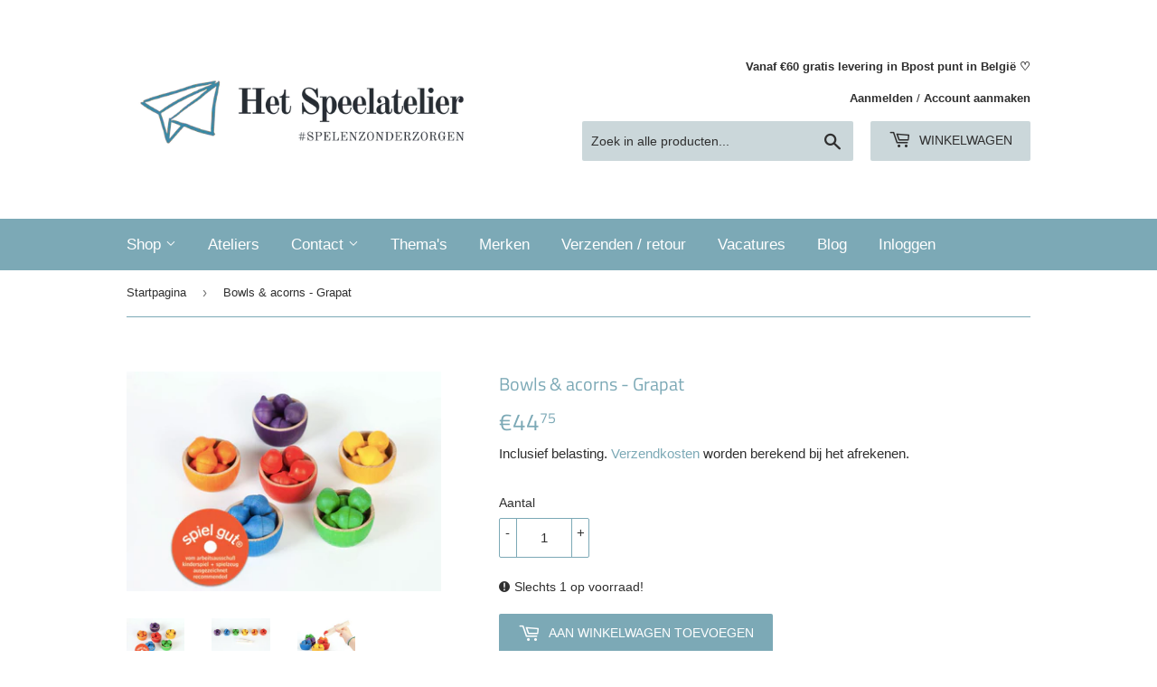

--- FILE ---
content_type: text/html; charset=utf-8
request_url: https://hetspeelatelier.be/products/bowls-acrons-grapat
body_size: 32216
content:
<!doctype html>
<html class="no-touch no-js" lang="nl">
<head>
  <script>(function(H){H.className=H.className.replace(/\bno-js\b/,'js')})(document.documentElement)</script>
  <!-- Basic page needs ================================================== -->
  <meta charset="utf-8">
  <meta http-equiv="X-UA-Compatible" content="IE=edge,chrome=1">

  
  <link rel="shortcut icon" href="//hetspeelatelier.be/cdn/shop/files/Vlieger_favicon_32x32.png?v=1614291736" type="image/png" />
  

  <!-- Title and description ================================================== -->
  <title>
  Bowls &amp; acorns - Grapat &ndash; Het Speelatelier
  </title>

  
    <meta name="description" content="Deze prachtige set van Grapat bestaat uit 12 houten kommetjes in verschillende kleuren. Je kind leert sorteren op kleur, vorm, ... . Open ended toys speelgoed">
  

  <!-- Product meta ================================================== -->
  <!-- /snippets/social-meta-tags.liquid -->




<meta property="og:site_name" content="Het Speelatelier">
<meta property="og:url" content="https://hetspeelatelier.be/products/bowls-acrons-grapat">
<meta property="og:title" content="Bowls &amp; acorns - Grapat">
<meta property="og:type" content="product">
<meta property="og:description" content="Deze prachtige set van Grapat bestaat uit 12 houten kommetjes in verschillende kleuren. Je kind leert sorteren op kleur, vorm, ... . Open ended toys speelgoed">

  <meta property="og:price:amount" content="44,75">
  <meta property="og:price:currency" content="EUR">

<meta property="og:image" content="http://hetspeelatelier.be/cdn/shop/products/Schermafbeelding2021-10-22om23.00.44_1200x1200.png?v=1634936537"><meta property="og:image" content="http://hetspeelatelier.be/cdn/shop/products/Schermafbeelding2021-10-22om23.00.37_1200x1200.png?v=1634936537"><meta property="og:image" content="http://hetspeelatelier.be/cdn/shop/products/Schermafbeelding2021-10-22om23.00.31_1200x1200.png?v=1634936538">
<meta property="og:image:secure_url" content="https://hetspeelatelier.be/cdn/shop/products/Schermafbeelding2021-10-22om23.00.44_1200x1200.png?v=1634936537"><meta property="og:image:secure_url" content="https://hetspeelatelier.be/cdn/shop/products/Schermafbeelding2021-10-22om23.00.37_1200x1200.png?v=1634936537"><meta property="og:image:secure_url" content="https://hetspeelatelier.be/cdn/shop/products/Schermafbeelding2021-10-22om23.00.31_1200x1200.png?v=1634936538">


<meta name="twitter:card" content="summary_large_image">
<meta name="twitter:title" content="Bowls &amp; acorns - Grapat">
<meta name="twitter:description" content="Deze prachtige set van Grapat bestaat uit 12 houten kommetjes in verschillende kleuren. Je kind leert sorteren op kleur, vorm, ... . Open ended toys speelgoed">


  <!-- Helpers ================================================== -->
  <link rel="canonical" href="https://hetspeelatelier.be/products/bowls-acrons-grapat">
  <meta name="viewport" content="width=device-width,initial-scale=1">

  <!-- CSS ================================================== -->
  <link href="//hetspeelatelier.be/cdn/shop/t/2/assets/theme.scss.css?v=112480824132300997151768313945" rel="stylesheet" type="text/css" media="all" />

  <!-- Header hook for plugins ================================================== -->
  <script>window.performance && window.performance.mark && window.performance.mark('shopify.content_for_header.start');</script><meta name="google-site-verification" content="MH-6PZQrXvcY5nmqesa8TN1l7WvgMESSoTjvcu4XxcI">
<meta id="shopify-digital-wallet" name="shopify-digital-wallet" content="/52179959986/digital_wallets/dialog">
<meta name="shopify-checkout-api-token" content="0e95360d79a16ff5ec88fb67efacd332">
<link rel="alternate" type="application/json+oembed" href="https://hetspeelatelier.be/products/bowls-acrons-grapat.oembed">
<script async="async" src="/checkouts/internal/preloads.js?locale=nl-BE"></script>
<script id="apple-pay-shop-capabilities" type="application/json">{"shopId":52179959986,"countryCode":"BE","currencyCode":"EUR","merchantCapabilities":["supports3DS"],"merchantId":"gid:\/\/shopify\/Shop\/52179959986","merchantName":"Het Speelatelier","requiredBillingContactFields":["postalAddress","email","phone"],"requiredShippingContactFields":["postalAddress","email","phone"],"shippingType":"shipping","supportedNetworks":["visa","maestro","masterCard"],"total":{"type":"pending","label":"Het Speelatelier","amount":"1.00"},"shopifyPaymentsEnabled":true,"supportsSubscriptions":true}</script>
<script id="shopify-features" type="application/json">{"accessToken":"0e95360d79a16ff5ec88fb67efacd332","betas":["rich-media-storefront-analytics"],"domain":"hetspeelatelier.be","predictiveSearch":true,"shopId":52179959986,"locale":"nl"}</script>
<script>var Shopify = Shopify || {};
Shopify.shop = "het-speelatelier.myshopify.com";
Shopify.locale = "nl";
Shopify.currency = {"active":"EUR","rate":"1.0"};
Shopify.country = "BE";
Shopify.theme = {"name":"Supply","id":117059748018,"schema_name":"Supply","schema_version":"9.2.0","theme_store_id":679,"role":"main"};
Shopify.theme.handle = "null";
Shopify.theme.style = {"id":null,"handle":null};
Shopify.cdnHost = "hetspeelatelier.be/cdn";
Shopify.routes = Shopify.routes || {};
Shopify.routes.root = "/";</script>
<script type="module">!function(o){(o.Shopify=o.Shopify||{}).modules=!0}(window);</script>
<script>!function(o){function n(){var o=[];function n(){o.push(Array.prototype.slice.apply(arguments))}return n.q=o,n}var t=o.Shopify=o.Shopify||{};t.loadFeatures=n(),t.autoloadFeatures=n()}(window);</script>
<script id="shop-js-analytics" type="application/json">{"pageType":"product"}</script>
<script defer="defer" async type="module" src="//hetspeelatelier.be/cdn/shopifycloud/shop-js/modules/v2/client.init-shop-cart-sync_otb4dJHw.nl.esm.js"></script>
<script defer="defer" async type="module" src="//hetspeelatelier.be/cdn/shopifycloud/shop-js/modules/v2/chunk.common_Cf85Mmlh.esm.js"></script>
<script type="module">
  await import("//hetspeelatelier.be/cdn/shopifycloud/shop-js/modules/v2/client.init-shop-cart-sync_otb4dJHw.nl.esm.js");
await import("//hetspeelatelier.be/cdn/shopifycloud/shop-js/modules/v2/chunk.common_Cf85Mmlh.esm.js");

  window.Shopify.SignInWithShop?.initShopCartSync?.({"fedCMEnabled":true,"windoidEnabled":true});

</script>
<script>(function() {
  var isLoaded = false;
  function asyncLoad() {
    if (isLoaded) return;
    isLoaded = true;
    var urls = ["https:\/\/cdn.shopify.com\/s\/files\/1\/0521\/7995\/9986\/t\/2\/assets\/booster_eu_cookie_52179959986.js?v=1609108943\u0026shop=het-speelatelier.myshopify.com","https:\/\/api.omegatheme.com\/facebook-chat\/\/facebook-chat.js?v=1616738418\u0026shop=het-speelatelier.myshopify.com","https:\/\/cdn-bundler.nice-team.net\/app\/js\/bundler.js?shop=het-speelatelier.myshopify.com"];
    for (var i = 0; i < urls.length; i++) {
      var s = document.createElement('script');
      s.type = 'text/javascript';
      s.async = true;
      s.src = urls[i];
      var x = document.getElementsByTagName('script')[0];
      x.parentNode.insertBefore(s, x);
    }
  };
  if(window.attachEvent) {
    window.attachEvent('onload', asyncLoad);
  } else {
    window.addEventListener('load', asyncLoad, false);
  }
})();</script>
<script id="__st">var __st={"a":52179959986,"offset":3600,"reqid":"eaced188-a469-4155-aeb0-7b6e1b534bb1-1768587402","pageurl":"hetspeelatelier.be\/products\/bowls-acrons-grapat","u":"d50c522ec44a","p":"product","rtyp":"product","rid":7100126658738};</script>
<script>window.ShopifyPaypalV4VisibilityTracking = true;</script>
<script id="captcha-bootstrap">!function(){'use strict';const t='contact',e='account',n='new_comment',o=[[t,t],['blogs',n],['comments',n],[t,'customer']],c=[[e,'customer_login'],[e,'guest_login'],[e,'recover_customer_password'],[e,'create_customer']],r=t=>t.map((([t,e])=>`form[action*='/${t}']:not([data-nocaptcha='true']) input[name='form_type'][value='${e}']`)).join(','),a=t=>()=>t?[...document.querySelectorAll(t)].map((t=>t.form)):[];function s(){const t=[...o],e=r(t);return a(e)}const i='password',u='form_key',d=['recaptcha-v3-token','g-recaptcha-response','h-captcha-response',i],f=()=>{try{return window.sessionStorage}catch{return}},m='__shopify_v',_=t=>t.elements[u];function p(t,e,n=!1){try{const o=window.sessionStorage,c=JSON.parse(o.getItem(e)),{data:r}=function(t){const{data:e,action:n}=t;return t[m]||n?{data:e,action:n}:{data:t,action:n}}(c);for(const[e,n]of Object.entries(r))t.elements[e]&&(t.elements[e].value=n);n&&o.removeItem(e)}catch(o){console.error('form repopulation failed',{error:o})}}const l='form_type',E='cptcha';function T(t){t.dataset[E]=!0}const w=window,h=w.document,L='Shopify',v='ce_forms',y='captcha';let A=!1;((t,e)=>{const n=(g='f06e6c50-85a8-45c8-87d0-21a2b65856fe',I='https://cdn.shopify.com/shopifycloud/storefront-forms-hcaptcha/ce_storefront_forms_captcha_hcaptcha.v1.5.2.iife.js',D={infoText:'Beschermd door hCaptcha',privacyText:'Privacy',termsText:'Voorwaarden'},(t,e,n)=>{const o=w[L][v],c=o.bindForm;if(c)return c(t,g,e,D).then(n);var r;o.q.push([[t,g,e,D],n]),r=I,A||(h.body.append(Object.assign(h.createElement('script'),{id:'captcha-provider',async:!0,src:r})),A=!0)});var g,I,D;w[L]=w[L]||{},w[L][v]=w[L][v]||{},w[L][v].q=[],w[L][y]=w[L][y]||{},w[L][y].protect=function(t,e){n(t,void 0,e),T(t)},Object.freeze(w[L][y]),function(t,e,n,w,h,L){const[v,y,A,g]=function(t,e,n){const i=e?o:[],u=t?c:[],d=[...i,...u],f=r(d),m=r(i),_=r(d.filter((([t,e])=>n.includes(e))));return[a(f),a(m),a(_),s()]}(w,h,L),I=t=>{const e=t.target;return e instanceof HTMLFormElement?e:e&&e.form},D=t=>v().includes(t);t.addEventListener('submit',(t=>{const e=I(t);if(!e)return;const n=D(e)&&!e.dataset.hcaptchaBound&&!e.dataset.recaptchaBound,o=_(e),c=g().includes(e)&&(!o||!o.value);(n||c)&&t.preventDefault(),c&&!n&&(function(t){try{if(!f())return;!function(t){const e=f();if(!e)return;const n=_(t);if(!n)return;const o=n.value;o&&e.removeItem(o)}(t);const e=Array.from(Array(32),(()=>Math.random().toString(36)[2])).join('');!function(t,e){_(t)||t.append(Object.assign(document.createElement('input'),{type:'hidden',name:u})),t.elements[u].value=e}(t,e),function(t,e){const n=f();if(!n)return;const o=[...t.querySelectorAll(`input[type='${i}']`)].map((({name:t})=>t)),c=[...d,...o],r={};for(const[a,s]of new FormData(t).entries())c.includes(a)||(r[a]=s);n.setItem(e,JSON.stringify({[m]:1,action:t.action,data:r}))}(t,e)}catch(e){console.error('failed to persist form',e)}}(e),e.submit())}));const S=(t,e)=>{t&&!t.dataset[E]&&(n(t,e.some((e=>e===t))),T(t))};for(const o of['focusin','change'])t.addEventListener(o,(t=>{const e=I(t);D(e)&&S(e,y())}));const B=e.get('form_key'),M=e.get(l),P=B&&M;t.addEventListener('DOMContentLoaded',(()=>{const t=y();if(P)for(const e of t)e.elements[l].value===M&&p(e,B);[...new Set([...A(),...v().filter((t=>'true'===t.dataset.shopifyCaptcha))])].forEach((e=>S(e,t)))}))}(h,new URLSearchParams(w.location.search),n,t,e,['guest_login'])})(!0,!0)}();</script>
<script integrity="sha256-4kQ18oKyAcykRKYeNunJcIwy7WH5gtpwJnB7kiuLZ1E=" data-source-attribution="shopify.loadfeatures" defer="defer" src="//hetspeelatelier.be/cdn/shopifycloud/storefront/assets/storefront/load_feature-a0a9edcb.js" crossorigin="anonymous"></script>
<script data-source-attribution="shopify.dynamic_checkout.dynamic.init">var Shopify=Shopify||{};Shopify.PaymentButton=Shopify.PaymentButton||{isStorefrontPortableWallets:!0,init:function(){window.Shopify.PaymentButton.init=function(){};var t=document.createElement("script");t.src="https://hetspeelatelier.be/cdn/shopifycloud/portable-wallets/latest/portable-wallets.nl.js",t.type="module",document.head.appendChild(t)}};
</script>
<script data-source-attribution="shopify.dynamic_checkout.buyer_consent">
  function portableWalletsHideBuyerConsent(e){var t=document.getElementById("shopify-buyer-consent"),n=document.getElementById("shopify-subscription-policy-button");t&&n&&(t.classList.add("hidden"),t.setAttribute("aria-hidden","true"),n.removeEventListener("click",e))}function portableWalletsShowBuyerConsent(e){var t=document.getElementById("shopify-buyer-consent"),n=document.getElementById("shopify-subscription-policy-button");t&&n&&(t.classList.remove("hidden"),t.removeAttribute("aria-hidden"),n.addEventListener("click",e))}window.Shopify?.PaymentButton&&(window.Shopify.PaymentButton.hideBuyerConsent=portableWalletsHideBuyerConsent,window.Shopify.PaymentButton.showBuyerConsent=portableWalletsShowBuyerConsent);
</script>
<script data-source-attribution="shopify.dynamic_checkout.cart.bootstrap">document.addEventListener("DOMContentLoaded",(function(){function t(){return document.querySelector("shopify-accelerated-checkout-cart, shopify-accelerated-checkout")}if(t())Shopify.PaymentButton.init();else{new MutationObserver((function(e,n){t()&&(Shopify.PaymentButton.init(),n.disconnect())})).observe(document.body,{childList:!0,subtree:!0})}}));
</script>
<link id="shopify-accelerated-checkout-styles" rel="stylesheet" media="screen" href="https://hetspeelatelier.be/cdn/shopifycloud/portable-wallets/latest/accelerated-checkout-backwards-compat.css" crossorigin="anonymous">
<style id="shopify-accelerated-checkout-cart">
        #shopify-buyer-consent {
  margin-top: 1em;
  display: inline-block;
  width: 100%;
}

#shopify-buyer-consent.hidden {
  display: none;
}

#shopify-subscription-policy-button {
  background: none;
  border: none;
  padding: 0;
  text-decoration: underline;
  font-size: inherit;
  cursor: pointer;
}

#shopify-subscription-policy-button::before {
  box-shadow: none;
}

      </style>

<script>window.performance && window.performance.mark && window.performance.mark('shopify.content_for_header.end');</script>

  
  

  <script src="//hetspeelatelier.be/cdn/shop/t/2/assets/jquery-2.2.3.min.js?v=58211863146907186831608669460" type="text/javascript"></script>

  <script src="//hetspeelatelier.be/cdn/shop/t/2/assets/lazysizes.min.js?v=8147953233334221341608669461" async="async"></script>
  <script src="//hetspeelatelier.be/cdn/shop/t/2/assets/vendor.js?v=106177282645720727331608669463" defer="defer"></script>
  <script src="//hetspeelatelier.be/cdn/shop/t/2/assets/theme.js?v=29804084057103169941613214401" defer="defer"></script>


<link rel="stylesheet" href="//hetspeelatelier.be/cdn/shop/t/2/assets/sca-pp.css?v=26248894406678077071613252613">
 <script>
  
  SCAPPShop = {};
    
  </script>
<script src="//hetspeelatelier.be/cdn/shop/t/2/assets/sca-pp-initial.js?v=44055980046105472121613252611" type="text/javascript"></script>
   
<!-- BEGIN app block: shopify://apps/uppromote-affiliate/blocks/core-script/64c32457-930d-4cb9-9641-e24c0d9cf1f4 --><!-- BEGIN app snippet: core-metafields-setting --><!--suppress ES6ConvertVarToLetConst -->
<script type="application/json" id="core-uppromote-settings">{"active_reg_from":false,"app_env":{"env":"production"},"message_bar_setting":{"referral_enable":0,"referral_content":"You're shopping with {affiliate_name}!","referral_font":"Poppins","referral_font_size":14,"referral_text_color":"#ffffff","referral_background_color":"#338FB1","not_referral_enable":0,"not_referral_content":"Enjoy your time.","not_referral_font":"Poppins","not_referral_font_size":14,"not_referral_text_color":"#ffffff","not_referral_background_color":"#338FB1"}}</script>
<script type="application/json" id="core-uppromote-cart">{"note":null,"attributes":{},"original_total_price":0,"total_price":0,"total_discount":0,"total_weight":0.0,"item_count":0,"items":[],"requires_shipping":false,"currency":"EUR","items_subtotal_price":0,"cart_level_discount_applications":[],"checkout_charge_amount":0}</script>
<script id="core-uppromote-quick-store-tracking-vars">
    function getDocumentContext(){const{href:a,hash:b,host:c,hostname:d,origin:e,pathname:f,port:g,protocol:h,search:i}=window.location,j=document.referrer,k=document.characterSet,l=document.title;return{location:{href:a,hash:b,host:c,hostname:d,origin:e,pathname:f,port:g,protocol:h,search:i},referrer:j||document.location.href,characterSet:k,title:l}}function getNavigatorContext(){const{language:a,cookieEnabled:b,languages:c,userAgent:d}=navigator;return{language:a,cookieEnabled:b,languages:c,userAgent:d}}function getWindowContext(){const{innerHeight:a,innerWidth:b,outerHeight:c,outerWidth:d,origin:e,screen:{height:j,width:k},screenX:f,screenY:g,scrollX:h,scrollY:i}=window;return{innerHeight:a,innerWidth:b,outerHeight:c,outerWidth:d,origin:e,screen:{screenHeight:j,screenWidth:k},screenX:f,screenY:g,scrollX:h,scrollY:i,location:getDocumentContext().location}}function getContext(){return{document:getDocumentContext(),navigator:getNavigatorContext(),window:getWindowContext()}}
    if (window.location.href.includes('?sca_ref=')) {
        localStorage.setItem('__up_lastViewedPageContext', JSON.stringify({
            context: getContext(),
            timestamp: new Date().toISOString(),
        }))
    }
</script>

<script id="core-uppromote-setting-booster">
    var UpPromoteCoreSettings = JSON.parse(document.getElementById('core-uppromote-settings').textContent)
    UpPromoteCoreSettings.currentCart = JSON.parse(document.getElementById('core-uppromote-cart')?.textContent || '{}')
    const idToClean = ['core-uppromote-settings', 'core-uppromote-cart', 'core-uppromote-setting-booster', 'core-uppromote-quick-store-tracking-vars']
    idToClean.forEach(id => {
        document.getElementById(id)?.remove()
    })
</script>
<!-- END app snippet -->


<!-- END app block --><script src="https://cdn.shopify.com/extensions/8d2c31d3-a828-4daf-820f-80b7f8e01c39/nova-eu-cookie-bar-gdpr-4/assets/nova-cookie-app-embed.js" type="text/javascript" defer="defer"></script>
<link href="https://cdn.shopify.com/extensions/8d2c31d3-a828-4daf-820f-80b7f8e01c39/nova-eu-cookie-bar-gdpr-4/assets/nova-cookie.css" rel="stylesheet" type="text/css" media="all">
<link href="https://cdn.shopify.com/extensions/019b930b-a005-7bdb-b1cd-898e41b7f6b7/sbisa-shopify-app-135/assets/app-embed-block.css" rel="stylesheet" type="text/css" media="all">
<script src="https://cdn.shopify.com/extensions/019bc4a6-eb4b-7d07-80ed-0d44dde74f8b/app-105/assets/core.min.js" type="text/javascript" defer="defer"></script>
<link href="https://monorail-edge.shopifysvc.com" rel="dns-prefetch">
<script>(function(){if ("sendBeacon" in navigator && "performance" in window) {try {var session_token_from_headers = performance.getEntriesByType('navigation')[0].serverTiming.find(x => x.name == '_s').description;} catch {var session_token_from_headers = undefined;}var session_cookie_matches = document.cookie.match(/_shopify_s=([^;]*)/);var session_token_from_cookie = session_cookie_matches && session_cookie_matches.length === 2 ? session_cookie_matches[1] : "";var session_token = session_token_from_headers || session_token_from_cookie || "";function handle_abandonment_event(e) {var entries = performance.getEntries().filter(function(entry) {return /monorail-edge.shopifysvc.com/.test(entry.name);});if (!window.abandonment_tracked && entries.length === 0) {window.abandonment_tracked = true;var currentMs = Date.now();var navigation_start = performance.timing.navigationStart;var payload = {shop_id: 52179959986,url: window.location.href,navigation_start,duration: currentMs - navigation_start,session_token,page_type: "product"};window.navigator.sendBeacon("https://monorail-edge.shopifysvc.com/v1/produce", JSON.stringify({schema_id: "online_store_buyer_site_abandonment/1.1",payload: payload,metadata: {event_created_at_ms: currentMs,event_sent_at_ms: currentMs}}));}}window.addEventListener('pagehide', handle_abandonment_event);}}());</script>
<script id="web-pixels-manager-setup">(function e(e,d,r,n,o){if(void 0===o&&(o={}),!Boolean(null===(a=null===(i=window.Shopify)||void 0===i?void 0:i.analytics)||void 0===a?void 0:a.replayQueue)){var i,a;window.Shopify=window.Shopify||{};var t=window.Shopify;t.analytics=t.analytics||{};var s=t.analytics;s.replayQueue=[],s.publish=function(e,d,r){return s.replayQueue.push([e,d,r]),!0};try{self.performance.mark("wpm:start")}catch(e){}var l=function(){var e={modern:/Edge?\/(1{2}[4-9]|1[2-9]\d|[2-9]\d{2}|\d{4,})\.\d+(\.\d+|)|Firefox\/(1{2}[4-9]|1[2-9]\d|[2-9]\d{2}|\d{4,})\.\d+(\.\d+|)|Chrom(ium|e)\/(9{2}|\d{3,})\.\d+(\.\d+|)|(Maci|X1{2}).+ Version\/(15\.\d+|(1[6-9]|[2-9]\d|\d{3,})\.\d+)([,.]\d+|)( \(\w+\)|)( Mobile\/\w+|) Safari\/|Chrome.+OPR\/(9{2}|\d{3,})\.\d+\.\d+|(CPU[ +]OS|iPhone[ +]OS|CPU[ +]iPhone|CPU IPhone OS|CPU iPad OS)[ +]+(15[._]\d+|(1[6-9]|[2-9]\d|\d{3,})[._]\d+)([._]\d+|)|Android:?[ /-](13[3-9]|1[4-9]\d|[2-9]\d{2}|\d{4,})(\.\d+|)(\.\d+|)|Android.+Firefox\/(13[5-9]|1[4-9]\d|[2-9]\d{2}|\d{4,})\.\d+(\.\d+|)|Android.+Chrom(ium|e)\/(13[3-9]|1[4-9]\d|[2-9]\d{2}|\d{4,})\.\d+(\.\d+|)|SamsungBrowser\/([2-9]\d|\d{3,})\.\d+/,legacy:/Edge?\/(1[6-9]|[2-9]\d|\d{3,})\.\d+(\.\d+|)|Firefox\/(5[4-9]|[6-9]\d|\d{3,})\.\d+(\.\d+|)|Chrom(ium|e)\/(5[1-9]|[6-9]\d|\d{3,})\.\d+(\.\d+|)([\d.]+$|.*Safari\/(?![\d.]+ Edge\/[\d.]+$))|(Maci|X1{2}).+ Version\/(10\.\d+|(1[1-9]|[2-9]\d|\d{3,})\.\d+)([,.]\d+|)( \(\w+\)|)( Mobile\/\w+|) Safari\/|Chrome.+OPR\/(3[89]|[4-9]\d|\d{3,})\.\d+\.\d+|(CPU[ +]OS|iPhone[ +]OS|CPU[ +]iPhone|CPU IPhone OS|CPU iPad OS)[ +]+(10[._]\d+|(1[1-9]|[2-9]\d|\d{3,})[._]\d+)([._]\d+|)|Android:?[ /-](13[3-9]|1[4-9]\d|[2-9]\d{2}|\d{4,})(\.\d+|)(\.\d+|)|Mobile Safari.+OPR\/([89]\d|\d{3,})\.\d+\.\d+|Android.+Firefox\/(13[5-9]|1[4-9]\d|[2-9]\d{2}|\d{4,})\.\d+(\.\d+|)|Android.+Chrom(ium|e)\/(13[3-9]|1[4-9]\d|[2-9]\d{2}|\d{4,})\.\d+(\.\d+|)|Android.+(UC? ?Browser|UCWEB|U3)[ /]?(15\.([5-9]|\d{2,})|(1[6-9]|[2-9]\d|\d{3,})\.\d+)\.\d+|SamsungBrowser\/(5\.\d+|([6-9]|\d{2,})\.\d+)|Android.+MQ{2}Browser\/(14(\.(9|\d{2,})|)|(1[5-9]|[2-9]\d|\d{3,})(\.\d+|))(\.\d+|)|K[Aa][Ii]OS\/(3\.\d+|([4-9]|\d{2,})\.\d+)(\.\d+|)/},d=e.modern,r=e.legacy,n=navigator.userAgent;return n.match(d)?"modern":n.match(r)?"legacy":"unknown"}(),u="modern"===l?"modern":"legacy",c=(null!=n?n:{modern:"",legacy:""})[u],f=function(e){return[e.baseUrl,"/wpm","/b",e.hashVersion,"modern"===e.buildTarget?"m":"l",".js"].join("")}({baseUrl:d,hashVersion:r,buildTarget:u}),m=function(e){var d=e.version,r=e.bundleTarget,n=e.surface,o=e.pageUrl,i=e.monorailEndpoint;return{emit:function(e){var a=e.status,t=e.errorMsg,s=(new Date).getTime(),l=JSON.stringify({metadata:{event_sent_at_ms:s},events:[{schema_id:"web_pixels_manager_load/3.1",payload:{version:d,bundle_target:r,page_url:o,status:a,surface:n,error_msg:t},metadata:{event_created_at_ms:s}}]});if(!i)return console&&console.warn&&console.warn("[Web Pixels Manager] No Monorail endpoint provided, skipping logging."),!1;try{return self.navigator.sendBeacon.bind(self.navigator)(i,l)}catch(e){}var u=new XMLHttpRequest;try{return u.open("POST",i,!0),u.setRequestHeader("Content-Type","text/plain"),u.send(l),!0}catch(e){return console&&console.warn&&console.warn("[Web Pixels Manager] Got an unhandled error while logging to Monorail."),!1}}}}({version:r,bundleTarget:l,surface:e.surface,pageUrl:self.location.href,monorailEndpoint:e.monorailEndpoint});try{o.browserTarget=l,function(e){var d=e.src,r=e.async,n=void 0===r||r,o=e.onload,i=e.onerror,a=e.sri,t=e.scriptDataAttributes,s=void 0===t?{}:t,l=document.createElement("script"),u=document.querySelector("head"),c=document.querySelector("body");if(l.async=n,l.src=d,a&&(l.integrity=a,l.crossOrigin="anonymous"),s)for(var f in s)if(Object.prototype.hasOwnProperty.call(s,f))try{l.dataset[f]=s[f]}catch(e){}if(o&&l.addEventListener("load",o),i&&l.addEventListener("error",i),u)u.appendChild(l);else{if(!c)throw new Error("Did not find a head or body element to append the script");c.appendChild(l)}}({src:f,async:!0,onload:function(){if(!function(){var e,d;return Boolean(null===(d=null===(e=window.Shopify)||void 0===e?void 0:e.analytics)||void 0===d?void 0:d.initialized)}()){var d=window.webPixelsManager.init(e)||void 0;if(d){var r=window.Shopify.analytics;r.replayQueue.forEach((function(e){var r=e[0],n=e[1],o=e[2];d.publishCustomEvent(r,n,o)})),r.replayQueue=[],r.publish=d.publishCustomEvent,r.visitor=d.visitor,r.initialized=!0}}},onerror:function(){return m.emit({status:"failed",errorMsg:"".concat(f," has failed to load")})},sri:function(e){var d=/^sha384-[A-Za-z0-9+/=]+$/;return"string"==typeof e&&d.test(e)}(c)?c:"",scriptDataAttributes:o}),m.emit({status:"loading"})}catch(e){m.emit({status:"failed",errorMsg:(null==e?void 0:e.message)||"Unknown error"})}}})({shopId: 52179959986,storefrontBaseUrl: "https://hetspeelatelier.be",extensionsBaseUrl: "https://extensions.shopifycdn.com/cdn/shopifycloud/web-pixels-manager",monorailEndpoint: "https://monorail-edge.shopifysvc.com/unstable/produce_batch",surface: "storefront-renderer",enabledBetaFlags: ["2dca8a86"],webPixelsConfigList: [{"id":"2819162449","configuration":"{\"accountID\":\"het-speelatelier\"}","eventPayloadVersion":"v1","runtimeContext":"STRICT","scriptVersion":"5503eca56790d6863e31590c8c364ee3","type":"APP","apiClientId":12388204545,"privacyPurposes":["ANALYTICS","MARKETING","SALE_OF_DATA"],"dataSharingAdjustments":{"protectedCustomerApprovalScopes":["read_customer_email","read_customer_name","read_customer_personal_data","read_customer_phone"]}},{"id":"1222115665","configuration":"{\"config\":\"{\\\"pixel_id\\\":\\\"GT-5TPLCML\\\",\\\"target_country\\\":\\\"BE\\\",\\\"gtag_events\\\":[{\\\"type\\\":\\\"purchase\\\",\\\"action_label\\\":\\\"MC-NCXBXJP07X\\\"},{\\\"type\\\":\\\"page_view\\\",\\\"action_label\\\":\\\"MC-NCXBXJP07X\\\"},{\\\"type\\\":\\\"view_item\\\",\\\"action_label\\\":\\\"MC-NCXBXJP07X\\\"}],\\\"enable_monitoring_mode\\\":false}\"}","eventPayloadVersion":"v1","runtimeContext":"OPEN","scriptVersion":"b2a88bafab3e21179ed38636efcd8a93","type":"APP","apiClientId":1780363,"privacyPurposes":[],"dataSharingAdjustments":{"protectedCustomerApprovalScopes":["read_customer_address","read_customer_email","read_customer_name","read_customer_personal_data","read_customer_phone"]}},{"id":"1071186257","configuration":"{\"shopId\":\"169292\",\"env\":\"production\",\"metaData\":\"[]\"}","eventPayloadVersion":"v1","runtimeContext":"STRICT","scriptVersion":"8e11013497942cd9be82d03af35714e6","type":"APP","apiClientId":2773553,"privacyPurposes":[],"dataSharingAdjustments":{"protectedCustomerApprovalScopes":["read_customer_address","read_customer_email","read_customer_name","read_customer_personal_data","read_customer_phone"]}},{"id":"481853777","configuration":"{\"pixel_id\":\"457165238997927\",\"pixel_type\":\"facebook_pixel\",\"metaapp_system_user_token\":\"-\"}","eventPayloadVersion":"v1","runtimeContext":"OPEN","scriptVersion":"ca16bc87fe92b6042fbaa3acc2fbdaa6","type":"APP","apiClientId":2329312,"privacyPurposes":["ANALYTICS","MARKETING","SALE_OF_DATA"],"dataSharingAdjustments":{"protectedCustomerApprovalScopes":["read_customer_address","read_customer_email","read_customer_name","read_customer_personal_data","read_customer_phone"]}},{"id":"184025425","configuration":"{\"tagID\":\"2614116864721\"}","eventPayloadVersion":"v1","runtimeContext":"STRICT","scriptVersion":"18031546ee651571ed29edbe71a3550b","type":"APP","apiClientId":3009811,"privacyPurposes":["ANALYTICS","MARKETING","SALE_OF_DATA"],"dataSharingAdjustments":{"protectedCustomerApprovalScopes":["read_customer_address","read_customer_email","read_customer_name","read_customer_personal_data","read_customer_phone"]}},{"id":"shopify-app-pixel","configuration":"{}","eventPayloadVersion":"v1","runtimeContext":"STRICT","scriptVersion":"0450","apiClientId":"shopify-pixel","type":"APP","privacyPurposes":["ANALYTICS","MARKETING"]},{"id":"shopify-custom-pixel","eventPayloadVersion":"v1","runtimeContext":"LAX","scriptVersion":"0450","apiClientId":"shopify-pixel","type":"CUSTOM","privacyPurposes":["ANALYTICS","MARKETING"]}],isMerchantRequest: false,initData: {"shop":{"name":"Het Speelatelier","paymentSettings":{"currencyCode":"EUR"},"myshopifyDomain":"het-speelatelier.myshopify.com","countryCode":"BE","storefrontUrl":"https:\/\/hetspeelatelier.be"},"customer":null,"cart":null,"checkout":null,"productVariants":[{"price":{"amount":44.75,"currencyCode":"EUR"},"product":{"title":"Bowls \u0026 acorns - Grapat","vendor":"Grapat","id":"7100126658738","untranslatedTitle":"Bowls \u0026 acorns - Grapat","url":"\/products\/bowls-acrons-grapat","type":""},"id":"41202633474226","image":{"src":"\/\/hetspeelatelier.be\/cdn\/shop\/products\/Schermafbeelding2021-10-22om23.00.44.png?v=1634936537"},"sku":"","title":"Default Title","untranslatedTitle":"Default Title"}],"purchasingCompany":null},},"https://hetspeelatelier.be/cdn","fcfee988w5aeb613cpc8e4bc33m6693e112",{"modern":"","legacy":""},{"shopId":"52179959986","storefrontBaseUrl":"https:\/\/hetspeelatelier.be","extensionBaseUrl":"https:\/\/extensions.shopifycdn.com\/cdn\/shopifycloud\/web-pixels-manager","surface":"storefront-renderer","enabledBetaFlags":"[\"2dca8a86\"]","isMerchantRequest":"false","hashVersion":"fcfee988w5aeb613cpc8e4bc33m6693e112","publish":"custom","events":"[[\"page_viewed\",{}],[\"product_viewed\",{\"productVariant\":{\"price\":{\"amount\":44.75,\"currencyCode\":\"EUR\"},\"product\":{\"title\":\"Bowls \u0026 acorns - Grapat\",\"vendor\":\"Grapat\",\"id\":\"7100126658738\",\"untranslatedTitle\":\"Bowls \u0026 acorns - Grapat\",\"url\":\"\/products\/bowls-acrons-grapat\",\"type\":\"\"},\"id\":\"41202633474226\",\"image\":{\"src\":\"\/\/hetspeelatelier.be\/cdn\/shop\/products\/Schermafbeelding2021-10-22om23.00.44.png?v=1634936537\"},\"sku\":\"\",\"title\":\"Default Title\",\"untranslatedTitle\":\"Default Title\"}}]]"});</script><script>
  window.ShopifyAnalytics = window.ShopifyAnalytics || {};
  window.ShopifyAnalytics.meta = window.ShopifyAnalytics.meta || {};
  window.ShopifyAnalytics.meta.currency = 'EUR';
  var meta = {"product":{"id":7100126658738,"gid":"gid:\/\/shopify\/Product\/7100126658738","vendor":"Grapat","type":"","handle":"bowls-acrons-grapat","variants":[{"id":41202633474226,"price":4475,"name":"Bowls \u0026 acorns - Grapat","public_title":null,"sku":""}],"remote":false},"page":{"pageType":"product","resourceType":"product","resourceId":7100126658738,"requestId":"eaced188-a469-4155-aeb0-7b6e1b534bb1-1768587402"}};
  for (var attr in meta) {
    window.ShopifyAnalytics.meta[attr] = meta[attr];
  }
</script>
<script class="analytics">
  (function () {
    var customDocumentWrite = function(content) {
      var jquery = null;

      if (window.jQuery) {
        jquery = window.jQuery;
      } else if (window.Checkout && window.Checkout.$) {
        jquery = window.Checkout.$;
      }

      if (jquery) {
        jquery('body').append(content);
      }
    };

    var hasLoggedConversion = function(token) {
      if (token) {
        return document.cookie.indexOf('loggedConversion=' + token) !== -1;
      }
      return false;
    }

    var setCookieIfConversion = function(token) {
      if (token) {
        var twoMonthsFromNow = new Date(Date.now());
        twoMonthsFromNow.setMonth(twoMonthsFromNow.getMonth() + 2);

        document.cookie = 'loggedConversion=' + token + '; expires=' + twoMonthsFromNow;
      }
    }

    var trekkie = window.ShopifyAnalytics.lib = window.trekkie = window.trekkie || [];
    if (trekkie.integrations) {
      return;
    }
    trekkie.methods = [
      'identify',
      'page',
      'ready',
      'track',
      'trackForm',
      'trackLink'
    ];
    trekkie.factory = function(method) {
      return function() {
        var args = Array.prototype.slice.call(arguments);
        args.unshift(method);
        trekkie.push(args);
        return trekkie;
      };
    };
    for (var i = 0; i < trekkie.methods.length; i++) {
      var key = trekkie.methods[i];
      trekkie[key] = trekkie.factory(key);
    }
    trekkie.load = function(config) {
      trekkie.config = config || {};
      trekkie.config.initialDocumentCookie = document.cookie;
      var first = document.getElementsByTagName('script')[0];
      var script = document.createElement('script');
      script.type = 'text/javascript';
      script.onerror = function(e) {
        var scriptFallback = document.createElement('script');
        scriptFallback.type = 'text/javascript';
        scriptFallback.onerror = function(error) {
                var Monorail = {
      produce: function produce(monorailDomain, schemaId, payload) {
        var currentMs = new Date().getTime();
        var event = {
          schema_id: schemaId,
          payload: payload,
          metadata: {
            event_created_at_ms: currentMs,
            event_sent_at_ms: currentMs
          }
        };
        return Monorail.sendRequest("https://" + monorailDomain + "/v1/produce", JSON.stringify(event));
      },
      sendRequest: function sendRequest(endpointUrl, payload) {
        // Try the sendBeacon API
        if (window && window.navigator && typeof window.navigator.sendBeacon === 'function' && typeof window.Blob === 'function' && !Monorail.isIos12()) {
          var blobData = new window.Blob([payload], {
            type: 'text/plain'
          });

          if (window.navigator.sendBeacon(endpointUrl, blobData)) {
            return true;
          } // sendBeacon was not successful

        } // XHR beacon

        var xhr = new XMLHttpRequest();

        try {
          xhr.open('POST', endpointUrl);
          xhr.setRequestHeader('Content-Type', 'text/plain');
          xhr.send(payload);
        } catch (e) {
          console.log(e);
        }

        return false;
      },
      isIos12: function isIos12() {
        return window.navigator.userAgent.lastIndexOf('iPhone; CPU iPhone OS 12_') !== -1 || window.navigator.userAgent.lastIndexOf('iPad; CPU OS 12_') !== -1;
      }
    };
    Monorail.produce('monorail-edge.shopifysvc.com',
      'trekkie_storefront_load_errors/1.1',
      {shop_id: 52179959986,
      theme_id: 117059748018,
      app_name: "storefront",
      context_url: window.location.href,
      source_url: "//hetspeelatelier.be/cdn/s/trekkie.storefront.cd680fe47e6c39ca5d5df5f0a32d569bc48c0f27.min.js"});

        };
        scriptFallback.async = true;
        scriptFallback.src = '//hetspeelatelier.be/cdn/s/trekkie.storefront.cd680fe47e6c39ca5d5df5f0a32d569bc48c0f27.min.js';
        first.parentNode.insertBefore(scriptFallback, first);
      };
      script.async = true;
      script.src = '//hetspeelatelier.be/cdn/s/trekkie.storefront.cd680fe47e6c39ca5d5df5f0a32d569bc48c0f27.min.js';
      first.parentNode.insertBefore(script, first);
    };
    trekkie.load(
      {"Trekkie":{"appName":"storefront","development":false,"defaultAttributes":{"shopId":52179959986,"isMerchantRequest":null,"themeId":117059748018,"themeCityHash":"2986109045084023659","contentLanguage":"nl","currency":"EUR","eventMetadataId":"acc332df-1686-4994-b667-ca2e42b55234"},"isServerSideCookieWritingEnabled":true,"monorailRegion":"shop_domain","enabledBetaFlags":["65f19447"]},"Session Attribution":{},"S2S":{"facebookCapiEnabled":true,"source":"trekkie-storefront-renderer","apiClientId":580111}}
    );

    var loaded = false;
    trekkie.ready(function() {
      if (loaded) return;
      loaded = true;

      window.ShopifyAnalytics.lib = window.trekkie;

      var originalDocumentWrite = document.write;
      document.write = customDocumentWrite;
      try { window.ShopifyAnalytics.merchantGoogleAnalytics.call(this); } catch(error) {};
      document.write = originalDocumentWrite;

      window.ShopifyAnalytics.lib.page(null,{"pageType":"product","resourceType":"product","resourceId":7100126658738,"requestId":"eaced188-a469-4155-aeb0-7b6e1b534bb1-1768587402","shopifyEmitted":true});

      var match = window.location.pathname.match(/checkouts\/(.+)\/(thank_you|post_purchase)/)
      var token = match? match[1]: undefined;
      if (!hasLoggedConversion(token)) {
        setCookieIfConversion(token);
        window.ShopifyAnalytics.lib.track("Viewed Product",{"currency":"EUR","variantId":41202633474226,"productId":7100126658738,"productGid":"gid:\/\/shopify\/Product\/7100126658738","name":"Bowls \u0026 acorns - Grapat","price":"44.75","sku":"","brand":"Grapat","variant":null,"category":"","nonInteraction":true,"remote":false},undefined,undefined,{"shopifyEmitted":true});
      window.ShopifyAnalytics.lib.track("monorail:\/\/trekkie_storefront_viewed_product\/1.1",{"currency":"EUR","variantId":41202633474226,"productId":7100126658738,"productGid":"gid:\/\/shopify\/Product\/7100126658738","name":"Bowls \u0026 acorns - Grapat","price":"44.75","sku":"","brand":"Grapat","variant":null,"category":"","nonInteraction":true,"remote":false,"referer":"https:\/\/hetspeelatelier.be\/products\/bowls-acrons-grapat"});
      }
    });


        var eventsListenerScript = document.createElement('script');
        eventsListenerScript.async = true;
        eventsListenerScript.src = "//hetspeelatelier.be/cdn/shopifycloud/storefront/assets/shop_events_listener-3da45d37.js";
        document.getElementsByTagName('head')[0].appendChild(eventsListenerScript);

})();</script>
<script
  defer
  src="https://hetspeelatelier.be/cdn/shopifycloud/perf-kit/shopify-perf-kit-3.0.4.min.js"
  data-application="storefront-renderer"
  data-shop-id="52179959986"
  data-render-region="gcp-us-east1"
  data-page-type="product"
  data-theme-instance-id="117059748018"
  data-theme-name="Supply"
  data-theme-version="9.2.0"
  data-monorail-region="shop_domain"
  data-resource-timing-sampling-rate="10"
  data-shs="true"
  data-shs-beacon="true"
  data-shs-export-with-fetch="true"
  data-shs-logs-sample-rate="1"
  data-shs-beacon-endpoint="https://hetspeelatelier.be/api/collect"
></script>
</head>

<body id="bowls-amp-acorns-grapat" class="template-product">

            
              <!-- "snippets/socialshopwave-helper.liquid" was not rendered, the associated app was uninstalled -->
            

  <div id="shopify-section-header" class="shopify-section header-section"><header class="site-header" role="banner" data-section-id="header" data-section-type="header-section">
  <div class="wrapper">

    <div class="grid--full">
      <div class="grid-item large--one-half">
        
          <div class="h1 header-logo" itemscope itemtype="http://schema.org/Organization">
        
          
          

          <a href="/" itemprop="url">
            <div class="lazyload__image-wrapper no-js header-logo__image" style="max-width:400px;">
              <div style="padding-top:38.04878048780488%;">
                <img class="lazyload js"
                  data-src="//hetspeelatelier.be/cdn/shop/files/Kopie_van_Black_and_White_Coffee_Shop_Logo_{width}x.png?v=1614291708"
                  data-widths="[180, 360, 540, 720, 900, 1080, 1296, 1512, 1728, 2048]"
                  data-aspectratio="2.628205128205128"
                  data-sizes="auto"
                  alt="Het Speelatelier"
                  style="width:400px;">
              </div>
            </div>
            <noscript>
              
              <img src="//hetspeelatelier.be/cdn/shop/files/Kopie_van_Black_and_White_Coffee_Shop_Logo_400x.png?v=1614291708"
                srcset="//hetspeelatelier.be/cdn/shop/files/Kopie_van_Black_and_White_Coffee_Shop_Logo_400x.png?v=1614291708 1x, //hetspeelatelier.be/cdn/shop/files/Kopie_van_Black_and_White_Coffee_Shop_Logo_400x@2x.png?v=1614291708 2x"
                alt="Het Speelatelier"
                itemprop="logo"
                style="max-width:400px;">
            </noscript>
          </a>
          
        
          </div>
        
      </div>

      <div class="grid-item large--one-half text-center large--text-right">
        
          <div class="site-header--text-links">
            
              
                <a href="https://www.hetspeelatelier.be">
              

                <p>Vanaf €60 gratis levering in Bpost punt in België ♡</p>

              
                </a>
              
            

            
                
                
                <div id="ssw-topauth" class="ssw-topauth site-header--meta-links medium-down--hide">
                  
                  <a id="customer_login_link" href="javascript:void(0);" data-toggle="ssw-modal" data-target="#login_modal" onclick="trackShopStats('login_popup_view', 'all')">Aanmelden</a>
                  <span class="ssw-login-divider">/</span>
                  <a id="customer_register_link" data-toggle="ssw-modal" data-target="#signup_modal" href="javascript:void(0);" onclick="trackShopStats('login_popup_view', 'all')">Account aanmaken</a>
                  
                </div>
                
            

          </div>

          <br class="medium-down--hide">
        

        <form action="/search" method="get" class="search-bar" role="search">
  <input type="hidden" name="type" value="product">

  <input type="search" name="q" value="" placeholder="Zoek in alle producten..." aria-label="Zoek in alle producten...">
  <button type="submit" class="search-bar--submit icon-fallback-text">
    <span class="icon icon-search" aria-hidden="true"></span>
    <span class="fallback-text">Zoeken</span>
  </button>
</form>


        <a href="/cart" class="header-cart-btn cart-toggle">
          <span class="icon icon-cart"></span>
          Winkelwagen <span class="cart-count cart-badge--desktop hidden-count">0</span>
        </a>
      </div>
    </div>

  </div>
</header>

<div id="mobileNavBar">
  <div class="display-table-cell">
    <button class="menu-toggle mobileNavBar-link" aria-controls="navBar" aria-expanded="false"><span class="icon icon-hamburger" aria-hidden="true"></span>Menu</button>
  </div>
  <div class="display-table-cell">
    <a href="/cart" class="cart-toggle mobileNavBar-link">
      <span class="icon icon-cart"></span>
      Winkelwagen <span class="cart-count hidden-count">0</span>
    </a>
  </div>
</div>

<nav class="nav-bar" id="navBar" role="navigation">
  <div class="wrapper">
    <form action="/search" method="get" class="search-bar" role="search">
  <input type="hidden" name="type" value="product">

  <input type="search" name="q" value="" placeholder="Zoek in alle producten..." aria-label="Zoek in alle producten...">
  <button type="submit" class="search-bar--submit icon-fallback-text">
    <span class="icon icon-search" aria-hidden="true"></span>
    <span class="fallback-text">Zoeken</span>
  </button>
</form>

    <ul class="mobile-nav" id="MobileNav">
  
  <li class="large--hide">
    <a href="/">Startpagina</a>
  </li>
  
  
    
      
      <li
        class="mobile-nav--has-dropdown "
        aria-haspopup="true">
        <a
          href="/collections"
          class="mobile-nav--link"
          data-meganav-type="parent"
          >
            Shop
        </a>
        <button class="icon icon-arrow-down mobile-nav--button"
          aria-expanded="false"
          aria-label="Shop Menu">
        </button>
        <ul
          id="MenuParent-1"
          class="mobile-nav--dropdown mobile-nav--has-grandchildren"
          data-meganav-dropdown>
          
            
              <li>
                <a
                  href="/collections/cadeaubon"
                  class="mobile-nav--link"
                  data-meganav-type="child"
                  >
                    Cadeaubon
                </a>
              </li>
            
          
            
              <li>
                <a
                  href="/collections/solden"
                  class="mobile-nav--link"
                  data-meganav-type="child"
                  >
                    Solden
                </a>
              </li>
            
          
            
            
              <li
                class="mobile-nav--has-dropdown mobile-nav--has-dropdown-grandchild "
                aria-haspopup="true">
                <a
                  href="/collections/sensorisch-speelgoed"
                  class="mobile-nav--link"
                  data-meganav-type="parent"
                  >
                    Sensorisch speelgoed
                </a>
                <button class="icon icon-arrow-down mobile-nav--button"
                  aria-expanded="false"
                  aria-label="Sensorisch speelgoed Menu">
                </button>
                <ul
                  id="MenuChildren-1-3"
                  class="mobile-nav--dropdown-grandchild"
                  data-meganav-dropdown>
                  
                    <li>
                      <a
                        href="/collections/basis-speelrijst-en-meer"
                        class="mobile-nav--link"
                        data-meganav-type="child"
                        >
                          Basis: Speelrijst en meer
                        </a>
                    </li>
                  
                    <li>
                      <a
                        href="/collections/schepjes-en-bakjes"
                        class="mobile-nav--link"
                        data-meganav-type="child"
                        >
                          Schepjes en bakjes
                        </a>
                    </li>
                  
                    <li>
                      <a
                        href="/collections/dieren-en-figuren"
                        class="mobile-nav--link"
                        data-meganav-type="child"
                        >
                          Dieren en figuren
                        </a>
                    </li>
                  
                    <li>
                      <a
                        href="/collections/stekers"
                        class="mobile-nav--link"
                        data-meganav-type="child"
                        >
                          Stekers
                        </a>
                    </li>
                  
                    <li>
                      <a
                        href="/collections/loose-parts"
                        class="mobile-nav--link"
                        data-meganav-type="child"
                        >
                          Loose Parts
                        </a>
                    </li>
                  
                    <li>
                      <a
                        href="/collections/duurzamen-sensory-boxen"
                        class="mobile-nav--link"
                        data-meganav-type="child"
                        >
                          Kant en klare boxen
                        </a>
                    </li>
                  
                    <li>
                      <a
                        href="/collections/andere-materialen"
                        class="mobile-nav--link"
                        data-meganav-type="child"
                        >
                          Andere materialen
                        </a>
                    </li>
                  
                </ul>
              </li>
            
          
            
              <li>
                <a
                  href="/collections/boeken/boek"
                  class="mobile-nav--link"
                  data-meganav-type="child"
                  >
                    Boeken
                </a>
              </li>
            
          
            
              <li>
                <a
                  href="/collections/onderweg"
                  class="mobile-nav--link"
                  data-meganav-type="child"
                  >
                    Speelgoed voor onderweg
                </a>
              </li>
            
          
            
              <li>
                <a
                  href="/collections/creatief"
                  class="mobile-nav--link"
                  data-meganav-type="child"
                  >
                    Creatief
                </a>
              </li>
            
          
            
              <li>
                <a
                  href="/collections/educatief-speelgoed"
                  class="mobile-nav--link"
                  data-meganav-type="child"
                  >
                    Educatief speelgoed
                </a>
              </li>
            
          
            
              <li>
                <a
                  href="/collections/open-ended-toys"
                  class="mobile-nav--link"
                  data-meganav-type="child"
                  >
                    Open ended toys
                </a>
              </li>
            
          
            
              <li>
                <a
                  href="/collections/spelletjes"
                  class="mobile-nav--link"
                  data-meganav-type="child"
                  >
                    Spelletjes
                </a>
              </li>
            
          
            
              <li>
                <a
                  href="/collections/knuffels"
                  class="mobile-nav--link"
                  data-meganav-type="child"
                  >
                    Knuffels
                </a>
              </li>
            
          
            
              <li>
                <a
                  href="/collections/puzzels"
                  class="mobile-nav--link"
                  data-meganav-type="child"
                  >
                    Puzzelen
                </a>
              </li>
            
          
            
              <li>
                <a
                  href="/collections/buiten-spelen"
                  class="mobile-nav--link"
                  data-meganav-type="child"
                  >
                    Buitenspeelgoed
                </a>
              </li>
            
          
            
              <li>
                <a
                  href="/collections/knutselen"
                  class="mobile-nav--link"
                  data-meganav-type="child"
                  >
                    Make-up &amp; Tattoos
                </a>
              </li>
            
          
            
              <li>
                <a
                  href="/collections/voertuigen"
                  class="mobile-nav--link"
                  data-meganav-type="child"
                  >
                    Voertuigen enzo
                </a>
              </li>
            
          
            
            
              <li
                class="mobile-nav--has-dropdown mobile-nav--has-dropdown-grandchild "
                aria-haspopup="true">
                <a
                  href="/collections/houten-speelgoed"
                  class="mobile-nav--link"
                  data-meganav-type="parent"
                  >
                    Houten speelgoed
                </a>
                <button class="icon icon-arrow-down mobile-nav--button"
                  aria-expanded="false"
                  aria-label="Houten speelgoed Menu">
                </button>
                <ul
                  id="MenuChildren-1-15"
                  class="mobile-nav--dropdown-grandchild"
                  data-meganav-dropdown>
                  
                    <li>
                      <a
                        href="/collections/voertuigen/hout"
                        class="mobile-nav--link"
                        data-meganav-type="child"
                        >
                          Voertuigen
                        </a>
                    </li>
                  
                    <li>
                      <a
                        href="/collections/poppenhuis-1"
                        class="mobile-nav--link"
                        data-meganav-type="child"
                        >
                          Poppenhuis
                        </a>
                    </li>
                  
                    <li>
                      <a
                        href="/collections/spelletjes/hout"
                        class="mobile-nav--link"
                        data-meganav-type="child"
                        >
                          Spelletjes
                        </a>
                    </li>
                  
                    <li>
                      <a
                        href="/collections/buiten-spelen/hout"
                        class="mobile-nav--link"
                        data-meganav-type="child"
                        >
                          Buiten speelgoed
                        </a>
                    </li>
                  
                </ul>
              </li>
            
          
            
              <li>
                <a
                  href="/collections/back-to-school"
                  class="mobile-nav--link"
                  data-meganav-type="child"
                  >
                    Back to school
                </a>
              </li>
            
          
            
              <li>
                <a
                  href="/collections/accessoires"
                  class="mobile-nav--link"
                  data-meganav-type="child"
                  >
                    Accessoires
                </a>
              </li>
            
          
        </ul>
      </li>
    
  
  
    
      <li>
        <a
          href="/collections/atelier-workshop"
          class="mobile-nav--link"
          data-meganav-type="child"
          >
            Ateliers
        </a>
      </li>
    
  
  
    
      
      <li
        class="mobile-nav--has-dropdown "
        aria-haspopup="true">
        <a
          href="/pages/contact"
          class="mobile-nav--link"
          data-meganav-type="parent"
          >
            Contact
        </a>
        <button class="icon icon-arrow-down mobile-nav--button"
          aria-expanded="false"
          aria-label="Contact Menu">
        </button>
        <ul
          id="MenuParent-3"
          class="mobile-nav--dropdown "
          data-meganav-dropdown>
          
            
              <li>
                <a
                  href="/pages/over-ons"
                  class="mobile-nav--link"
                  data-meganav-type="child"
                  >
                    Over ons
                </a>
              </li>
            
          
            
              <li>
                <a
                  href="/pages/contact"
                  class="mobile-nav--link"
                  data-meganav-type="child"
                  >
                    Contact
                </a>
              </li>
            
          
        </ul>
      </li>
    
  
  
    
      <li>
        <a
          href="/pages/themas"
          class="mobile-nav--link"
          data-meganav-type="child"
          >
            Thema&#39;s
        </a>
      </li>
    
  
  
    
      <li>
        <a
          href="/pages/merken"
          class="mobile-nav--link"
          data-meganav-type="child"
          >
            Merken
        </a>
      </li>
    
  
  
    
      <li>
        <a
          href="/pages/verzenden"
          class="mobile-nav--link"
          data-meganav-type="child"
          >
            Verzenden / retour
        </a>
      </li>
    
  
  
    
      <li>
        <a
          href="/pages/vacature"
          class="mobile-nav--link"
          data-meganav-type="child"
          >
            Vacatures
        </a>
      </li>
    
  
  
    
      <li>
        <a
          href="/blogs/nieuws"
          class="mobile-nav--link"
          data-meganav-type="child"
          >
            Blog
        </a>
      </li>
    
  
  
    
      <li>
        <a
          href="https://shopify.com/52179959986/account/profile?locale=nl&region_country=BE"
          class="mobile-nav--link"
          data-meganav-type="child"
          >
            Inloggen
        </a>
      </li>
    
  
  

      
    
      
      <div id="ssw-topauth" class="ssw-topauth">
        
        <li>
          <a id="customer_login_link" href="javascript:void(0);" data-toggle="ssw-modal" data-target="#login_modal" onclick="trackShopStats('login_popup_view', 'all')">Aanmelden</a>
        </li>
        <li>
          <a id="customer_register_link" data-toggle="ssw-modal" data-target="#signup_modal" href="javascript:void(0);" onclick="trackShopStats('login_popup_view', 'all')">Account aanmaken</a>
        </li>
        
      </div>
      
  
  <script>
    sswRun(function() {
      ssw(document).on('click', '#MobileNav #customer_login_link', function() {
        ssw('.menu-toggle').click();
      })
      ssw(document).on('click', '#MobileNav #customer_register_link', function() {
        ssw('.menu-toggle').click();
      })
    })
  </script>

</ul>

    <ul class="site-nav" id="AccessibleNav">
  
  <li class="large--hide">
    <a href="/">Startpagina</a>
  </li>
  
  
    
      
      <li
        class="site-nav--has-dropdown "
        aria-haspopup="true">
        <a
          href="/collections"
          class="site-nav--link"
          data-meganav-type="parent"
          aria-controls="MenuParent-1"
          aria-expanded="false"
          >
            Shop
            <span class="icon icon-arrow-down" aria-hidden="true"></span>
        </a>
        <ul
          id="MenuParent-1"
          class="site-nav--dropdown site-nav--has-grandchildren"
          data-meganav-dropdown>
          
            
              <li>
                <a
                  href="/collections/cadeaubon"
                  class="site-nav--link"
                  data-meganav-type="child"
                  
                  tabindex="-1">
                    Cadeaubon
                </a>
              </li>
            
          
            
              <li>
                <a
                  href="/collections/solden"
                  class="site-nav--link"
                  data-meganav-type="child"
                  
                  tabindex="-1">
                    Solden
                </a>
              </li>
            
          
            
            
              <li
                class="site-nav--has-dropdown site-nav--has-dropdown-grandchild "
                aria-haspopup="true">
                <a
                  href="/collections/sensorisch-speelgoed"
                  class="site-nav--link"
                  aria-controls="MenuChildren-1-3"
                  data-meganav-type="parent"
                  
                  tabindex="-1">
                    Sensorisch speelgoed
                    <span class="icon icon-arrow-down" aria-hidden="true"></span>
                </a>
                <ul
                  id="MenuChildren-1-3"
                  class="site-nav--dropdown-grandchild"
                  data-meganav-dropdown>
                  
                    <li>
                      <a
                        href="/collections/basis-speelrijst-en-meer"
                        class="site-nav--link"
                        data-meganav-type="child"
                        
                        tabindex="-1">
                          Basis: Speelrijst en meer
                        </a>
                    </li>
                  
                    <li>
                      <a
                        href="/collections/schepjes-en-bakjes"
                        class="site-nav--link"
                        data-meganav-type="child"
                        
                        tabindex="-1">
                          Schepjes en bakjes
                        </a>
                    </li>
                  
                    <li>
                      <a
                        href="/collections/dieren-en-figuren"
                        class="site-nav--link"
                        data-meganav-type="child"
                        
                        tabindex="-1">
                          Dieren en figuren
                        </a>
                    </li>
                  
                    <li>
                      <a
                        href="/collections/stekers"
                        class="site-nav--link"
                        data-meganav-type="child"
                        
                        tabindex="-1">
                          Stekers
                        </a>
                    </li>
                  
                    <li>
                      <a
                        href="/collections/loose-parts"
                        class="site-nav--link"
                        data-meganav-type="child"
                        
                        tabindex="-1">
                          Loose Parts
                        </a>
                    </li>
                  
                    <li>
                      <a
                        href="/collections/duurzamen-sensory-boxen"
                        class="site-nav--link"
                        data-meganav-type="child"
                        
                        tabindex="-1">
                          Kant en klare boxen
                        </a>
                    </li>
                  
                    <li>
                      <a
                        href="/collections/andere-materialen"
                        class="site-nav--link"
                        data-meganav-type="child"
                        
                        tabindex="-1">
                          Andere materialen
                        </a>
                    </li>
                  
                </ul>
              </li>
            
          
            
              <li>
                <a
                  href="/collections/boeken/boek"
                  class="site-nav--link"
                  data-meganav-type="child"
                  
                  tabindex="-1">
                    Boeken
                </a>
              </li>
            
          
            
              <li>
                <a
                  href="/collections/onderweg"
                  class="site-nav--link"
                  data-meganav-type="child"
                  
                  tabindex="-1">
                    Speelgoed voor onderweg
                </a>
              </li>
            
          
            
              <li>
                <a
                  href="/collections/creatief"
                  class="site-nav--link"
                  data-meganav-type="child"
                  
                  tabindex="-1">
                    Creatief
                </a>
              </li>
            
          
            
              <li>
                <a
                  href="/collections/educatief-speelgoed"
                  class="site-nav--link"
                  data-meganav-type="child"
                  
                  tabindex="-1">
                    Educatief speelgoed
                </a>
              </li>
            
          
            
              <li>
                <a
                  href="/collections/open-ended-toys"
                  class="site-nav--link"
                  data-meganav-type="child"
                  
                  tabindex="-1">
                    Open ended toys
                </a>
              </li>
            
          
            
              <li>
                <a
                  href="/collections/spelletjes"
                  class="site-nav--link"
                  data-meganav-type="child"
                  
                  tabindex="-1">
                    Spelletjes
                </a>
              </li>
            
          
            
              <li>
                <a
                  href="/collections/knuffels"
                  class="site-nav--link"
                  data-meganav-type="child"
                  
                  tabindex="-1">
                    Knuffels
                </a>
              </li>
            
          
            
              <li>
                <a
                  href="/collections/puzzels"
                  class="site-nav--link"
                  data-meganav-type="child"
                  
                  tabindex="-1">
                    Puzzelen
                </a>
              </li>
            
          
            
              <li>
                <a
                  href="/collections/buiten-spelen"
                  class="site-nav--link"
                  data-meganav-type="child"
                  
                  tabindex="-1">
                    Buitenspeelgoed
                </a>
              </li>
            
          
            
              <li>
                <a
                  href="/collections/knutselen"
                  class="site-nav--link"
                  data-meganav-type="child"
                  
                  tabindex="-1">
                    Make-up &amp; Tattoos
                </a>
              </li>
            
          
            
              <li>
                <a
                  href="/collections/voertuigen"
                  class="site-nav--link"
                  data-meganav-type="child"
                  
                  tabindex="-1">
                    Voertuigen enzo
                </a>
              </li>
            
          
            
            
              <li
                class="site-nav--has-dropdown site-nav--has-dropdown-grandchild "
                aria-haspopup="true">
                <a
                  href="/collections/houten-speelgoed"
                  class="site-nav--link"
                  aria-controls="MenuChildren-1-15"
                  data-meganav-type="parent"
                  
                  tabindex="-1">
                    Houten speelgoed
                    <span class="icon icon-arrow-down" aria-hidden="true"></span>
                </a>
                <ul
                  id="MenuChildren-1-15"
                  class="site-nav--dropdown-grandchild"
                  data-meganav-dropdown>
                  
                    <li>
                      <a
                        href="/collections/voertuigen/hout"
                        class="site-nav--link"
                        data-meganav-type="child"
                        
                        tabindex="-1">
                          Voertuigen
                        </a>
                    </li>
                  
                    <li>
                      <a
                        href="/collections/poppenhuis-1"
                        class="site-nav--link"
                        data-meganav-type="child"
                        
                        tabindex="-1">
                          Poppenhuis
                        </a>
                    </li>
                  
                    <li>
                      <a
                        href="/collections/spelletjes/hout"
                        class="site-nav--link"
                        data-meganav-type="child"
                        
                        tabindex="-1">
                          Spelletjes
                        </a>
                    </li>
                  
                    <li>
                      <a
                        href="/collections/buiten-spelen/hout"
                        class="site-nav--link"
                        data-meganav-type="child"
                        
                        tabindex="-1">
                          Buiten speelgoed
                        </a>
                    </li>
                  
                </ul>
              </li>
            
          
            
              <li>
                <a
                  href="/collections/back-to-school"
                  class="site-nav--link"
                  data-meganav-type="child"
                  
                  tabindex="-1">
                    Back to school
                </a>
              </li>
            
          
            
              <li>
                <a
                  href="/collections/accessoires"
                  class="site-nav--link"
                  data-meganav-type="child"
                  
                  tabindex="-1">
                    Accessoires
                </a>
              </li>
            
          
        </ul>
      </li>
    
  
    
      <li>
        <a
          href="/collections/atelier-workshop"
          class="site-nav--link"
          data-meganav-type="child"
          >
            Ateliers
        </a>
      </li>
    
  
    
      
      <li
        class="site-nav--has-dropdown "
        aria-haspopup="true">
        <a
          href="/pages/contact"
          class="site-nav--link"
          data-meganav-type="parent"
          aria-controls="MenuParent-3"
          aria-expanded="false"
          >
            Contact
            <span class="icon icon-arrow-down" aria-hidden="true"></span>
        </a>
        <ul
          id="MenuParent-3"
          class="site-nav--dropdown "
          data-meganav-dropdown>
          
            
              <li>
                <a
                  href="/pages/over-ons"
                  class="site-nav--link"
                  data-meganav-type="child"
                  
                  tabindex="-1">
                    Over ons
                </a>
              </li>
            
          
            
              <li>
                <a
                  href="/pages/contact"
                  class="site-nav--link"
                  data-meganav-type="child"
                  
                  tabindex="-1">
                    Contact
                </a>
              </li>
            
          
        </ul>
      </li>
    
  
    
      <li>
        <a
          href="/pages/themas"
          class="site-nav--link"
          data-meganav-type="child"
          >
            Thema&#39;s
        </a>
      </li>
    
  
    
      <li>
        <a
          href="/pages/merken"
          class="site-nav--link"
          data-meganav-type="child"
          >
            Merken
        </a>
      </li>
    
  
    
      <li>
        <a
          href="/pages/verzenden"
          class="site-nav--link"
          data-meganav-type="child"
          >
            Verzenden / retour
        </a>
      </li>
    
  
    
      <li>
        <a
          href="/pages/vacature"
          class="site-nav--link"
          data-meganav-type="child"
          >
            Vacatures
        </a>
      </li>
    
  
    
      <li>
        <a
          href="/blogs/nieuws"
          class="site-nav--link"
          data-meganav-type="child"
          >
            Blog
        </a>
      </li>
    
  
    
      <li>
        <a
          href="https://shopify.com/52179959986/account/profile?locale=nl&region_country=BE"
          class="site-nav--link"
          data-meganav-type="child"
          >
            Inloggen
        </a>
      </li>
    
  

  
    
      <li class="customer-navlink large--hide"><a href="https://shopify.com/52179959986/account?locale=nl&amp;region_country=BE" id="customer_login_link">Aanmelden</a></li>
      <li class="customer-navlink large--hide"><a href="https://shopify.com/52179959986/account?locale=nl" id="customer_register_link">Account aanmaken</a></li>
    
  
</ul>

  </div>
</nav>




</div>

  <main class="wrapper main-content" role="main">

    

<div id="shopify-section-product-template" class="shopify-section product-template-section"><div id="ProductSection" data-section-id="product-template" data-section-type="product-template" data-zoom-toggle="zoom-in" data-zoom-enabled="true" data-related-enabled="" data-social-sharing="" data-show-compare-at-price="true" data-stock="true" data-incoming-transfer="true" data-ajax-cart-method="modal">





<nav class="breadcrumb" role="navigation" aria-label="breadcrumbs">
  <a href="/" title="Terug naar de voorpagina">Startpagina</a>

  

    
    <span class="divider" aria-hidden="true">&rsaquo;</span>
    <span class="breadcrumb--truncate">Bowls & acorns - Grapat</span>

  
</nav>









<div class="grid" itemscope itemtype="http://schema.org/Product">
  
  
  
    
    
    
    
    
        
        
        
        
        
        
        
        
    

  
  <meta itemprop="url" content="https://hetspeelatelier.be/products/bowls-acrons-grapat">
  <meta itemprop="image" content="//hetspeelatelier.be/cdn/shop/products/Schermafbeelding2021-10-22om23.00.44_grande.png?v=1634936537">

  <div class="grid-item large--two-fifths">
    <div class="grid">
      <div class="grid-item large--eleven-twelfths text-center">
        <div class="product-photo-container" id="productPhotoContainer-product-template">
          
          
<div id="productPhotoWrapper-product-template-31443530678450" class="lazyload__image-wrapper" data-image-id="31443530678450" style="max-width: 700px">
              <div class="no-js product__image-wrapper" style="padding-top:69.9339207048458%;">
                <img id=""
                  
                  src="//hetspeelatelier.be/cdn/shop/products/Schermafbeelding2021-10-22om23.00.44_300x300.png?v=1634936537"
                  
                  class="lazyload no-js lazypreload"
                  data-src="//hetspeelatelier.be/cdn/shop/products/Schermafbeelding2021-10-22om23.00.44_{width}x.png?v=1634936537"
                  data-widths="[180, 360, 540, 720, 900, 1080, 1296, 1512, 1728, 2048]"
                  data-aspectratio="1.4299212598425197"
                  data-sizes="auto"
                  alt="Bowls &amp; acorns - Grapat"
                   data-zoom="//hetspeelatelier.be/cdn/shop/products/Schermafbeelding2021-10-22om23.00.44_1024x1024@2x.png?v=1634936537">
              </div>
            </div>
            
              <noscript>
                <img src="//hetspeelatelier.be/cdn/shop/products/Schermafbeelding2021-10-22om23.00.44_580x.png?v=1634936537"
                  srcset="//hetspeelatelier.be/cdn/shop/products/Schermafbeelding2021-10-22om23.00.44_580x.png?v=1634936537 1x, //hetspeelatelier.be/cdn/shop/products/Schermafbeelding2021-10-22om23.00.44_580x@2x.png?v=1634936537 2x"
                  alt="Bowls & acorns - Grapat" style="opacity:1;">
              </noscript>
            
          
<div id="productPhotoWrapper-product-template-31443530743986" class="lazyload__image-wrapper hide" data-image-id="31443530743986" style="max-width: 700px">
              <div class="no-js product__image-wrapper" style="padding-top:62.11812627291242%;">
                <img id=""
                  
                  class="lazyload no-js lazypreload"
                  data-src="//hetspeelatelier.be/cdn/shop/products/Schermafbeelding2021-10-22om23.00.37_{width}x.png?v=1634936537"
                  data-widths="[180, 360, 540, 720, 900, 1080, 1296, 1512, 1728, 2048]"
                  data-aspectratio="1.6098360655737705"
                  data-sizes="auto"
                  alt="Bowls &amp; acorns - Grapat"
                   data-zoom="//hetspeelatelier.be/cdn/shop/products/Schermafbeelding2021-10-22om23.00.37_1024x1024@2x.png?v=1634936537">
              </div>
            </div>
            
          
<div id="productPhotoWrapper-product-template-31443530776754" class="lazyload__image-wrapper hide" data-image-id="31443530776754" style="max-width: 700px">
              <div class="no-js product__image-wrapper" style="padding-top:66.08606557377048%;">
                <img id=""
                  
                  class="lazyload no-js lazypreload"
                  data-src="//hetspeelatelier.be/cdn/shop/products/Schermafbeelding2021-10-22om23.00.31_{width}x.png?v=1634936538"
                  data-widths="[180, 360, 540, 720, 900, 1080, 1296, 1512, 1728, 2048]"
                  data-aspectratio="1.5131782945736434"
                  data-sizes="auto"
                  alt="Bowls &amp; acorns - Grapat"
                   data-zoom="//hetspeelatelier.be/cdn/shop/products/Schermafbeelding2021-10-22om23.00.31_1024x1024@2x.png?v=1634936538">
              </div>
            </div>
            
          
        </div>

        
          <ul class="product-photo-thumbs grid-uniform" id="productThumbs-product-template">

            
              <li class="grid-item medium-down--one-quarter large--one-quarter">
                <a href="//hetspeelatelier.be/cdn/shop/products/Schermafbeelding2021-10-22om23.00.44_1024x1024@2x.png?v=1634936537" class="product-photo-thumb product-photo-thumb-product-template" data-image-id="31443530678450">
                  <img src="//hetspeelatelier.be/cdn/shop/products/Schermafbeelding2021-10-22om23.00.44_compact.png?v=1634936537" alt="Bowls &amp; acorns - Grapat">
                </a>
              </li>
            
              <li class="grid-item medium-down--one-quarter large--one-quarter">
                <a href="//hetspeelatelier.be/cdn/shop/products/Schermafbeelding2021-10-22om23.00.37_1024x1024@2x.png?v=1634936537" class="product-photo-thumb product-photo-thumb-product-template" data-image-id="31443530743986">
                  <img src="//hetspeelatelier.be/cdn/shop/products/Schermafbeelding2021-10-22om23.00.37_compact.png?v=1634936537" alt="Bowls &amp; acorns - Grapat">
                </a>
              </li>
            
              <li class="grid-item medium-down--one-quarter large--one-quarter">
                <a href="//hetspeelatelier.be/cdn/shop/products/Schermafbeelding2021-10-22om23.00.31_1024x1024@2x.png?v=1634936538" class="product-photo-thumb product-photo-thumb-product-template" data-image-id="31443530776754">
                  <img src="//hetspeelatelier.be/cdn/shop/products/Schermafbeelding2021-10-22om23.00.31_compact.png?v=1634936538" alt="Bowls &amp; acorns - Grapat">
                </a>
              </li>
            

          </ul>
        

      </div>
    </div>
  </div>

  <div class="grid-item large--three-fifths">

    
    <h1 class="h2" itemprop="name">Bowls & acorns - Grapat</h1>



  
  
  
  
  




    

    <div itemprop="offers" itemscope itemtype="http://schema.org/Offer">

      

      <meta itemprop="priceCurrency" content="EUR">
      <meta itemprop="price" content="44.75">

      <ul class="inline-list product-meta" data-price>
        <li>
          <span id="productPrice-product-template" class="h1">
            





<small aria-hidden="true">€44<sup>75</sup></small>
<span class="visually-hidden">€44,75</span>

          </span>
          <div class="product-price-unit " data-unit-price-container>
  <span class="visually-hidden">Eenheidsprijs</span><span data-unit-price></span><span aria-hidden="true">/</span><span class="visually-hidden">&nbsp;per&nbsp;</span><span data-unit-price-base-unit><span></span></span>
</div>

        </li>
        
        
      </ul><div class="product__policies rte">Inclusief belasting.
<a href="/policies/shipping-policy">Verzendkosten</a> worden berekend bij het afrekenen.
</div><hr id="variantBreak" class="hr--clear hr--small">

      <link itemprop="availability" href="http://schema.org/InStock">

      
<form method="post" action="/cart/add" id="addToCartForm-product-template" accept-charset="UTF-8" class="addToCartForm
" enctype="multipart/form-data" data-product-form=""><input type="hidden" name="form_type" value="product" /><input type="hidden" name="utf8" value="✓" />
        <select name="id" id="productSelect-product-template" class="product-variants product-variants-product-template">
          
            
          

              <option  selected="selected"  data-sku="" value="41202633474226">Default Title - €44,75 EUR</option>

            
          
        </select>

        
          <label for="quantity" class="quantity-selector quantity-selector-product-template">Aantal</label>
          <input type="number" id="quantity" name="quantity" value="1" min="1" class="quantity-selector">
        

        
          <div id="variantQuantity-product-template" class="variant-quantity  is-visible">
              



    <svg xmlns="http://www.w3.org/2000/svg" class="stock-icon-svg" viewBox="0 0 10 10" version="1.1" aria-hidden="true">
      <path fill="#000" d="M5,0a5,5,0,1,0,5,5A5,5,0,0,0,5,0ZM4.29,1.38H5.7V2.67L5.39,6.28H4.59L4.29,2.67V1.38Zm1.23,7a0.74,0.74,0,1,1,.22-0.52A0.72,0.72,0,0,1,5.52,8.4Z"/>
    </svg>



                
                <span id="variantQuantity-product-template__message">Slechts 1 op voorraad!</span>
          </div>
        

        
          <div id="variantIncoming-product-template" class="variant-quantity ">
            
          </div>
        

        <div class="payment-buttons payment-buttons--small">
          <button type="submit" name="add" id="addToCart-product-template" class="btn btn--add-to-cart">
            <span class="icon icon-cart"></span>
            <span id="addToCartText-product-template">Aan winkelwagen toevoegen</span>
          </button>

          





  
  
  


          

        </div>
      <input type="hidden" name="product-id" value="7100126658738" /><input type="hidden" name="section-id" value="product-template" /></form>

      <hr class="">
    </div>

    <div class="product-description rte" itemprop="description">
      <p>Deze set van Grapat bestaat uit 6 houten kommetjes en 36 houten eikels in 6 verschillende kleuren. Je kind leert sorteren op kleur, tellen, oefent motorische vaardigheden, wiskundig denken, ... </p>
<p>Het gebruik van de tang helpt kinderen bij het ontwikkelen van hun concentratie en fijne motoriek. </p>
<p data-mce-fragment="1">Stapelen, sorteren, vullen,... Open ended speelgoed pur sang. Dit eenvoudig materiaal biedt erg veel speelmogelijkheden.</p>
<p>Het speelgoed van Grapat komt uit Spanje en is handgemaakt. Het hout is afkomstig uit duurzaam beheerde bossen. De gebruikte verf is op waterbasis en gifvrij.</p>
<p>Aanbevolen voor kinderen vanaf 3 jaar. </p>
<p data-mce-fragment="1">Ontdek meer van <a href="https://hetspeelatelier.be/collections/grapat" title="Grapat Open ended toys" target="_blank">Grapat</a></p>
    </div>

    
    
      



<div class="social-sharing is-clean" data-permalink="https://hetspeelatelier.be/products/bowls-acrons-grapat">

  
    <a target="_blank" href="//www.facebook.com/sharer.php?u=https://hetspeelatelier.be/products/bowls-acrons-grapat" class="share-facebook" title="Delen op Facebook">
      <span class="icon icon-facebook" aria-hidden="true"></span>
      <span class="share-title" aria-hidden="true">Delen</span>
      <span class="visually-hidden">Delen op Facebook</span>
    </a>
  

  
    <a target="_blank" href="//twitter.com/share?text=Bowls%20%26%20acorns%20-%20Grapat&amp;url=https://hetspeelatelier.be/products/bowls-acrons-grapat&amp;source=webclient" class="share-twitter" title="Twitteren op Twitter">
      <span class="icon icon-twitter" aria-hidden="true"></span>
      <span class="share-title" aria-hidden="true">Twitter</span>
      <span class="visually-hidden">Twitteren op Twitter</span>
    </a>
  

  

    
      <a target="_blank" href="//pinterest.com/pin/create/button/?url=https://hetspeelatelier.be/products/bowls-acrons-grapat&amp;media=http://hetspeelatelier.be/cdn/shop/products/Schermafbeelding2021-10-22om23.00.44_1024x1024.png?v=1634936537&amp;description=Bowls%20%26%20acorns%20-%20Grapat" class="share-pinterest" title="Pinnen op Pinterest">
        <span class="icon icon-pinterest" aria-hidden="true"></span>
        <span class="share-title" aria-hidden="true">Pin het</span>
        <span class="visually-hidden">Pinnen op Pinterest</span>
      </a>
    

  

</div>

    

  </div>
</div>


    
  
  
  
  
  
    
    
    
    
    
    <div id="ssw-widget-recommends-html" class="gw-container ssw-html-widget ssw-new-widget ssw-review-widget-lazyload" data-request-url="review/index" data-product_id="7100126658738" data-new_widget="1" data-additional_params="new_widget" tabindex="0" aria-label="Recensie widget"></div>
  






  
  




  <hr>
  <h2 class="h1">Bekijk ook deze musthaves!</h2>
  <div class="grid-uniform">
    
    
    
      
        
          












<div class="grid-item large--one-fifth medium--one-third small--one-half">










  <a href="/collections/grapat/products/pre-order-fancy-nins-grapat" class="product-grid-item">
    <div class="product-grid-image">
      <div class="product-grid-image--centered">
        

        
<div class="lazyload__image-wrapper no-js" style="max-width: 195px">
            <div style="padding-top:66.7572463768116%;">
              <img
                class="lazyload no-js"
                data-src="//hetspeelatelier.be/cdn/shop/products/Art23-245FancyNins_WEB_26JoguinesGrapat_{width}x.jpg?v=1675283505"
                data-widths="[125, 180, 360, 540, 720, 900, 1080, 1296, 1512, 1728, 2048]"
                data-aspectratio="1.497964721845319"
                data-sizes="auto"
                alt="Fancy Nins - Grapat"
                >
            </div>
          </div>
          <noscript>
           <img src="//hetspeelatelier.be/cdn/shop/products/Art23-245FancyNins_WEB_26JoguinesGrapat_580x.jpg?v=1675283505"
             srcset="//hetspeelatelier.be/cdn/shop/products/Art23-245FancyNins_WEB_26JoguinesGrapat_580x.jpg?v=1675283505 1x, //hetspeelatelier.be/cdn/shop/products/Art23-245FancyNins_WEB_26JoguinesGrapat_580x@2x.jpg?v=1675283505 2x"
             alt="Fancy Nins - Grapat" style="opacity:1;">
         </noscript>

        
      </div>
    </div>

    
<p>Fancy Nins - Grapat</p>



  
  
  




    <div class="product-item--price">
      <span class="h1 medium--left">
        
          <span class="visually-hidden">Normale prijs</span>
        
        





<small aria-hidden="true">€43<sup>75</sup></small>
<span class="visually-hidden">€43,75</span>

        
      </span></div>
    

    
  </a>

</div>

        
      
    
      
        
          












<div class="grid-item large--one-fifth medium--one-third small--one-half">










  <a href="/collections/grapat/products/pre-order-permanence-box-grapat" class="product-grid-item">
    <div class="product-grid-image">
      <div class="product-grid-image--centered">
        

        
<div class="lazyload__image-wrapper no-js" style="max-width: 195px">
            <div style="padding-top:66.7572463768116%;">
              <img
                class="lazyload no-js"
                data-src="//hetspeelatelier.be/cdn/shop/products/Art23-248Permanencebox_WEB_04JoguinesGrapat_{width}x.jpg?v=1675283842"
                data-widths="[125, 180, 360, 540, 720, 900, 1080, 1296, 1512, 1728, 2048]"
                data-aspectratio="1.497964721845319"
                data-sizes="auto"
                alt="Permanence box - Grapat"
                >
            </div>
          </div>
          <noscript>
           <img src="//hetspeelatelier.be/cdn/shop/products/Art23-248Permanencebox_WEB_04JoguinesGrapat_580x.jpg?v=1675283842"
             srcset="//hetspeelatelier.be/cdn/shop/products/Art23-248Permanencebox_WEB_04JoguinesGrapat_580x.jpg?v=1675283842 1x, //hetspeelatelier.be/cdn/shop/products/Art23-248Permanencebox_WEB_04JoguinesGrapat_580x@2x.jpg?v=1675283842 2x"
             alt="Permanence box - Grapat" style="opacity:1;">
         </noscript>

        
      </div>
    </div>

    
<p>Permanence box - Grapat</p>



  
  
  




    <div class="product-item--price">
      <span class="h1 medium--left">
        
          <span class="visually-hidden">Normale prijs</span>
        
        





<small aria-hidden="true">€25<sup>60</sup></small>
<span class="visually-hidden">€25,60</span>

        
      </span></div>
    

    
  </a>

</div>

        
      
    
      
        
          












<div class="grid-item large--one-fifth medium--one-third small--one-half">










  <a href="/collections/grapat/products/pre-order-mandala-rainbow-flowers-grapat" class="product-grid-item">
    <div class="product-grid-image">
      <div class="product-grid-image--centered">
        

        
<div class="lazyload__image-wrapper no-js" style="max-width: 195px">
            <div style="padding-top:66.7572463768116%;">
              <img
                class="lazyload no-js"
                data-src="//hetspeelatelier.be/cdn/shop/products/Art23-251Mandalaflowers12colours_WEB_02JoguinesGrapat_{width}x.jpg?v=1675284618"
                data-widths="[125, 180, 360, 540, 720, 900, 1080, 1296, 1512, 1728, 2048]"
                data-aspectratio="1.497964721845319"
                data-sizes="auto"
                alt="Mandala Rainbow Flowers - Grapat"
                >
            </div>
          </div>
          <noscript>
           <img src="//hetspeelatelier.be/cdn/shop/products/Art23-251Mandalaflowers12colours_WEB_02JoguinesGrapat_580x.jpg?v=1675284618"
             srcset="//hetspeelatelier.be/cdn/shop/products/Art23-251Mandalaflowers12colours_WEB_02JoguinesGrapat_580x.jpg?v=1675284618 1x, //hetspeelatelier.be/cdn/shop/products/Art23-251Mandalaflowers12colours_WEB_02JoguinesGrapat_580x@2x.jpg?v=1675284618 2x"
             alt="Mandala Rainbow Flowers - Grapat" style="opacity:1;">
         </noscript>

        
      </div>
    </div>

    
<p>Mandala Rainbow Flowers - Grapat</p>



  
  
  




    <div class="product-item--price">
      <span class="h1 medium--left">
        
          <span class="visually-hidden">Normale prijs</span>
        
        





<small aria-hidden="true">€15<sup>25</sup></small>
<span class="visually-hidden">€15,25</span>

        
      </span></div>
    

    
  </a>

</div>

        
      
    
      
        
          












<div class="grid-item large--one-fifth medium--one-third small--one-half">










  <a href="/collections/grapat/products/pre-order-mandala-pumpkin-grapat" class="product-grid-item">
    <div class="product-grid-image">
      <div class="product-grid-image--centered">
        

        
<div class="lazyload__image-wrapper no-js" style="max-width: 195px">
            <div style="padding-top:66.7572463768116%;">
              <img
                class="lazyload no-js"
                data-src="//hetspeelatelier.be/cdn/shop/products/Art23-252Mandalapumkins_WEB_15JoguinesGrapat_{width}x.jpg?v=1675284794"
                data-widths="[125, 180, 360, 540, 720, 900, 1080, 1296, 1512, 1728, 2048]"
                data-aspectratio="1.497964721845319"
                data-sizes="auto"
                alt="Mandala Pumpkin - Grapat"
                >
            </div>
          </div>
          <noscript>
           <img src="//hetspeelatelier.be/cdn/shop/products/Art23-252Mandalapumkins_WEB_15JoguinesGrapat_580x.jpg?v=1675284794"
             srcset="//hetspeelatelier.be/cdn/shop/products/Art23-252Mandalapumkins_WEB_15JoguinesGrapat_580x.jpg?v=1675284794 1x, //hetspeelatelier.be/cdn/shop/products/Art23-252Mandalapumkins_WEB_15JoguinesGrapat_580x@2x.jpg?v=1675284794 2x"
             alt="Mandala Pumpkin - Grapat" style="opacity:1;">
         </noscript>

        
      </div>
    </div>

    
<p>Mandala Pumpkin - Grapat</p>



  
  
  




    <div class="product-item--price">
      <span class="h1 medium--left">
        
          <span class="visually-hidden">Normale prijs</span>
        
        





<small aria-hidden="true">€16<sup>25</sup></small>
<span class="visually-hidden">€16,25</span>

        
      </span></div>
    

    
  </a>

</div>

        
      
    
      
        
          












<div class="grid-item large--one-fifth medium--one-third small--one-half">










  <a href="/collections/grapat/products/rainbow-tomtens-grapat" class="product-grid-item">
    <div class="product-grid-image">
      <div class="product-grid-image--centered">
        

        
<div class="lazyload__image-wrapper no-js" style="max-width: 195px">
            <div style="padding-top:69.81132075471697%;">
              <img
                class="lazyload no-js"
                data-src="//hetspeelatelier.be/cdn/shop/products/Schermafbeelding2022-11-29om22.20.25_{width}x.png?v=1669756908"
                data-widths="[125, 180, 360, 540, 720, 900, 1080, 1296, 1512, 1728, 2048]"
                data-aspectratio="1.4324324324324325"
                data-sizes="auto"
                alt="Rainbow Tomtens - Grapat"
                >
            </div>
          </div>
          <noscript>
           <img src="//hetspeelatelier.be/cdn/shop/products/Schermafbeelding2022-11-29om22.20.25_580x.png?v=1669756908"
             srcset="//hetspeelatelier.be/cdn/shop/products/Schermafbeelding2022-11-29om22.20.25_580x.png?v=1669756908 1x, //hetspeelatelier.be/cdn/shop/products/Schermafbeelding2022-11-29om22.20.25_580x@2x.png?v=1669756908 2x"
             alt="Rainbow Tomtens - Grapat" style="opacity:1;">
         </noscript>

        
      </div>
    </div>

    
<p>Rainbow Tomtens - Grapat</p>



  
  
  




    <div class="product-item--price">
      <span class="h1 medium--left">
        
          <span class="visually-hidden">Normale prijs</span>
        
        





<small aria-hidden="true">€21<sup>30</sup></small>
<span class="visually-hidden">€21,30</span>

        
      </span></div>
    

    
  </a>

</div>

        
      
    
      
        
      
    
  </div>







  <script type="application/json" id="ProductJson-product-template">
    {"id":7100126658738,"title":"Bowls \u0026 acorns - Grapat","handle":"bowls-acrons-grapat","description":"\u003cp\u003eDeze set van Grapat bestaat uit 6 houten kommetjes en 36 houten eikels in 6 verschillende kleuren. Je kind leert sorteren op kleur, tellen, oefent motorische vaardigheden, wiskundig denken, ... \u003c\/p\u003e\n\u003cp\u003eHet gebruik van de tang helpt kinderen bij het ontwikkelen van hun concentratie en fijne motoriek. \u003c\/p\u003e\n\u003cp data-mce-fragment=\"1\"\u003eStapelen, sorteren, vullen,... Open ended speelgoed pur sang. Dit eenvoudig materiaal biedt erg veel speelmogelijkheden.\u003c\/p\u003e\n\u003cp\u003eHet speelgoed van Grapat komt uit Spanje en is handgemaakt. Het hout is afkomstig uit duurzaam beheerde bossen. De gebruikte verf is op waterbasis en gifvrij.\u003c\/p\u003e\n\u003cp\u003eAanbevolen voor kinderen vanaf 3 jaar. \u003c\/p\u003e\n\u003cp data-mce-fragment=\"1\"\u003eOntdek meer van \u003ca href=\"https:\/\/hetspeelatelier.be\/collections\/grapat\" title=\"Grapat Open ended toys\" target=\"_blank\"\u003eGrapat\u003c\/a\u003e\u003c\/p\u003e","published_at":"2021-10-22T23:04:58+02:00","created_at":"2021-10-22T22:56:51+02:00","vendor":"Grapat","type":"","tags":["grapat","nieuw","open ended toys"],"price":4475,"price_min":4475,"price_max":4475,"available":true,"price_varies":false,"compare_at_price":null,"compare_at_price_min":0,"compare_at_price_max":0,"compare_at_price_varies":false,"variants":[{"id":41202633474226,"title":"Default Title","option1":"Default Title","option2":null,"option3":null,"sku":"","requires_shipping":true,"taxable":true,"featured_image":null,"available":true,"name":"Bowls \u0026 acorns - Grapat","public_title":null,"options":["Default Title"],"price":4475,"weight":0,"compare_at_price":null,"inventory_management":"shopify","barcode":"8436580870085","requires_selling_plan":false,"selling_plan_allocations":[]}],"images":["\/\/hetspeelatelier.be\/cdn\/shop\/products\/Schermafbeelding2021-10-22om23.00.44.png?v=1634936537","\/\/hetspeelatelier.be\/cdn\/shop\/products\/Schermafbeelding2021-10-22om23.00.37.png?v=1634936537","\/\/hetspeelatelier.be\/cdn\/shop\/products\/Schermafbeelding2021-10-22om23.00.31.png?v=1634936538"],"featured_image":"\/\/hetspeelatelier.be\/cdn\/shop\/products\/Schermafbeelding2021-10-22om23.00.44.png?v=1634936537","options":["Title"],"media":[{"alt":null,"id":23757721338034,"position":1,"preview_image":{"aspect_ratio":1.43,"height":635,"width":908,"src":"\/\/hetspeelatelier.be\/cdn\/shop\/products\/Schermafbeelding2021-10-22om23.00.44.png?v=1634936537"},"aspect_ratio":1.43,"height":635,"media_type":"image","src":"\/\/hetspeelatelier.be\/cdn\/shop\/products\/Schermafbeelding2021-10-22om23.00.44.png?v=1634936537","width":908},{"alt":null,"id":23757721370802,"position":2,"preview_image":{"aspect_ratio":1.61,"height":610,"width":982,"src":"\/\/hetspeelatelier.be\/cdn\/shop\/products\/Schermafbeelding2021-10-22om23.00.37.png?v=1634936537"},"aspect_ratio":1.61,"height":610,"media_type":"image","src":"\/\/hetspeelatelier.be\/cdn\/shop\/products\/Schermafbeelding2021-10-22om23.00.37.png?v=1634936537","width":982},{"alt":null,"id":23757721403570,"position":3,"preview_image":{"aspect_ratio":1.513,"height":645,"width":976,"src":"\/\/hetspeelatelier.be\/cdn\/shop\/products\/Schermafbeelding2021-10-22om23.00.31.png?v=1634936538"},"aspect_ratio":1.513,"height":645,"media_type":"image","src":"\/\/hetspeelatelier.be\/cdn\/shop\/products\/Schermafbeelding2021-10-22om23.00.31.png?v=1634936538","width":976}],"requires_selling_plan":false,"selling_plan_groups":[],"content":"\u003cp\u003eDeze set van Grapat bestaat uit 6 houten kommetjes en 36 houten eikels in 6 verschillende kleuren. Je kind leert sorteren op kleur, tellen, oefent motorische vaardigheden, wiskundig denken, ... \u003c\/p\u003e\n\u003cp\u003eHet gebruik van de tang helpt kinderen bij het ontwikkelen van hun concentratie en fijne motoriek. \u003c\/p\u003e\n\u003cp data-mce-fragment=\"1\"\u003eStapelen, sorteren, vullen,... Open ended speelgoed pur sang. Dit eenvoudig materiaal biedt erg veel speelmogelijkheden.\u003c\/p\u003e\n\u003cp\u003eHet speelgoed van Grapat komt uit Spanje en is handgemaakt. Het hout is afkomstig uit duurzaam beheerde bossen. De gebruikte verf is op waterbasis en gifvrij.\u003c\/p\u003e\n\u003cp\u003eAanbevolen voor kinderen vanaf 3 jaar. \u003c\/p\u003e\n\u003cp data-mce-fragment=\"1\"\u003eOntdek meer van \u003ca href=\"https:\/\/hetspeelatelier.be\/collections\/grapat\" title=\"Grapat Open ended toys\" target=\"_blank\"\u003eGrapat\u003c\/a\u003e\u003c\/p\u003e"}
  </script>
  
    <script type="application/json" id="VariantJson-product-template">
      [
        
          
          {
            "incoming": false,
              "inventory_policy": "deny",
              "next_incoming_date": null
,
              "inventory_quantity": 1
          }
        
      ]
    </script>
  

</div>




</div>

  </main>

  <div id="shopify-section-footer" class="shopify-section footer-section">

<footer class="site-footer small--text-center" role="contentinfo">
  <div class="wrapper">

    <div class="grid">

    

      


    <div class="grid-item small--one-whole one-quarter">
      
        <h3>Het speelatelier</h3>
      

      
        <ul>
          
            <li><a href="/search">Zoeken</a></li>
          
            <li><a href="/pages/verzenden">Verzenden / Retour</a></li>
          
            <li><a href="/policies/terms-of-service">Algemene voorwaarden</a></li>
          
            <li><a href="/policies/privacy-policy">Privacy Policy</a></li>
          
            <li><a href="https://af.uppromote.com/hetspeelatelier/register">Affiliate Programma</a></li>
          
        </ul>

        
      </div>
    

      


    <div class="grid-item small--one-whole one-third">
      
        <h3>Nieuwsbrief</h3>
      

      
          <div class="site-footer__newsletter-subtext">
            
              <p><strong>Schrijf je in en ontvang onze exclusieve promoties, tips en  inspiratie. </strong></p>
            
          </div>
          <div class="form-vertical">
  <form method="post" action="/contact#contact_form" id="contact_form" accept-charset="UTF-8" class="contact-form"><input type="hidden" name="form_type" value="customer" /><input type="hidden" name="utf8" value="✓" />
    
    
      <input type="hidden" name="contact[tags]" value="newsletter">
      <div class="input-group">
        <label for="Email" class="visually-hidden">E-mail</label>
        <input type="email" value="" placeholder="E-mailadres" name="contact[email]" id="Email" class="input-group-field" aria-label="E-mailadres" autocorrect="off" autocapitalize="off">
        <span class="input-group-btn">
          <button type="submit" class="btn-secondary btn--small" name="commit" id="subscribe">Aanmelden</button>
        </span>
      </div>
    
  </form>
</div>

        
      </div>
    

  </div>

  
  <hr class="hr--small">
  

    <div class="grid">
    
      <div class="grid-item large--two-fifths">

          <ul class="legal-links inline-list">
            
              <li><a href="/">Winkelen</a></li>
            
              <li><a href="https://shopify.com/52179959986/account/orders?locale=nl&region_country=BE">Orders</a></li>
            
          </ul>
      </div>
      
      
      <div class="grid-item large--three-fifths text-right">
          <ul class="inline-list social-icons">
             
             
               <li>
                 <a class="icon-fallback-text" href="https://www.facebook.com/HetSpeelatelier" title="Het Speelatelier op Facebook">
                   <span class="icon icon-facebook" aria-hidden="true"></span>
                   <span class="fallback-text">Facebook</span>
                 </a>
               </li>
             
             
               <li>
                 <a class="icon-fallback-text" href="https://www.pinterest.com/het_speelatelier" title="Het Speelatelier op Pinterest">
                   <span class="icon icon-pinterest" aria-hidden="true"></span>
                   <span class="fallback-text">Pinterest</span>
                 </a>
               </li>
             
             
             
               <li>
                 <a class="icon-fallback-text" href="https://instagram.com/Het_Speelatelier" title="Het Speelatelier op Instagram">
                   <span class="icon icon-instagram" aria-hidden="true"></span>
                   <span class="fallback-text">Instagram</span>
                 </a>
               </li>
             
             
             
             
             
             
           </ul>
        </div>
      
      </div>
      <hr class="hr--small">
      <div class="grid">
      <div class="grid-item large--two-fifths">
          <ul class="legal-links inline-list">
              <li>
                &copy; 2026 <a href="/" title="">Het Speelatelier</a>
              </li>
              <li>
                 
              </li>
          </ul>
      </div><div class="grid-item large--three-fifths large--text-right">
            <span class="visually-hidden">Betalingspictogrammen</span>
            <ul class="inline-list payment-icons"><li>
                  <svg class="icon" version="1.1" xmlns="http://www.w3.org/2000/svg" role="img" x="0" y="0" width="38" height="24" viewBox="0 0 165.521 105.965" xml:space="preserve" aria-labelledby="pi-apple_pay"><title id="pi-apple_pay">Apple Pay</title><path fill="#000" d="M150.698 0H14.823c-.566 0-1.133 0-1.698.003-.477.004-.953.009-1.43.022-1.039.028-2.087.09-3.113.274a10.51 10.51 0 0 0-2.958.975 9.932 9.932 0 0 0-4.35 4.35 10.463 10.463 0 0 0-.975 2.96C.113 9.611.052 10.658.024 11.696a70.22 70.22 0 0 0-.022 1.43C0 13.69 0 14.256 0 14.823v76.318c0 .567 0 1.132.002 1.699.003.476.009.953.022 1.43.028 1.036.09 2.084.275 3.11a10.46 10.46 0 0 0 .974 2.96 9.897 9.897 0 0 0 1.83 2.52 9.874 9.874 0 0 0 2.52 1.83c.947.483 1.917.79 2.96.977 1.025.183 2.073.245 3.112.273.477.011.953.017 1.43.02.565.004 1.132.004 1.698.004h135.875c.565 0 1.132 0 1.697-.004.476-.002.952-.009 1.431-.02 1.037-.028 2.085-.09 3.113-.273a10.478 10.478 0 0 0 2.958-.977 9.955 9.955 0 0 0 4.35-4.35c.483-.947.789-1.917.974-2.96.186-1.026.246-2.074.274-3.11.013-.477.02-.954.022-1.43.004-.567.004-1.132.004-1.699V14.824c0-.567 0-1.133-.004-1.699a63.067 63.067 0 0 0-.022-1.429c-.028-1.038-.088-2.085-.274-3.112a10.4 10.4 0 0 0-.974-2.96 9.94 9.94 0 0 0-4.35-4.35A10.52 10.52 0 0 0 156.939.3c-1.028-.185-2.076-.246-3.113-.274a71.417 71.417 0 0 0-1.431-.022C151.83 0 151.263 0 150.698 0z" /><path fill="#FFF" d="M150.698 3.532l1.672.003c.452.003.905.008 1.36.02.793.022 1.719.065 2.583.22.75.135 1.38.34 1.984.648a6.392 6.392 0 0 1 2.804 2.807c.306.6.51 1.226.645 1.983.154.854.197 1.783.218 2.58.013.45.019.9.02 1.36.005.557.005 1.113.005 1.671v76.318c0 .558 0 1.114-.004 1.682-.002.45-.008.9-.02 1.35-.022.796-.065 1.725-.221 2.589a6.855 6.855 0 0 1-.645 1.975 6.397 6.397 0 0 1-2.808 2.807c-.6.306-1.228.511-1.971.645-.881.157-1.847.2-2.574.22-.457.01-.912.017-1.379.019-.555.004-1.113.004-1.669.004H14.801c-.55 0-1.1 0-1.66-.004a74.993 74.993 0 0 1-1.35-.018c-.744-.02-1.71-.064-2.584-.22a6.938 6.938 0 0 1-1.986-.65 6.337 6.337 0 0 1-1.622-1.18 6.355 6.355 0 0 1-1.178-1.623 6.935 6.935 0 0 1-.646-1.985c-.156-.863-.2-1.788-.22-2.578a66.088 66.088 0 0 1-.02-1.355l-.003-1.327V14.474l.002-1.325a66.7 66.7 0 0 1 .02-1.357c.022-.792.065-1.717.222-2.587a6.924 6.924 0 0 1 .646-1.981c.304-.598.7-1.144 1.18-1.623a6.386 6.386 0 0 1 1.624-1.18 6.96 6.96 0 0 1 1.98-.646c.865-.155 1.792-.198 2.586-.22.452-.012.905-.017 1.354-.02l1.677-.003h135.875" /><g><g><path fill="#000" d="M43.508 35.77c1.404-1.755 2.356-4.112 2.105-6.52-2.054.102-4.56 1.355-6.012 3.112-1.303 1.504-2.456 3.959-2.156 6.266 2.306.2 4.61-1.152 6.063-2.858" /><path fill="#000" d="M45.587 39.079c-3.35-.2-6.196 1.9-7.795 1.9-1.6 0-4.049-1.8-6.698-1.751-3.447.05-6.645 2-8.395 5.1-3.598 6.2-.95 15.4 2.55 20.45 1.699 2.5 3.747 5.25 6.445 5.151 2.55-.1 3.549-1.65 6.647-1.65 3.097 0 3.997 1.65 6.696 1.6 2.798-.05 4.548-2.5 6.247-5 1.95-2.85 2.747-5.6 2.797-5.75-.05-.05-5.396-2.101-5.446-8.251-.05-5.15 4.198-7.6 4.398-7.751-2.399-3.548-6.147-3.948-7.447-4.048" /></g><g><path fill="#000" d="M78.973 32.11c7.278 0 12.347 5.017 12.347 12.321 0 7.33-5.173 12.373-12.529 12.373h-8.058V69.62h-5.822V32.11h14.062zm-8.24 19.807h6.68c5.07 0 7.954-2.729 7.954-7.46 0-4.73-2.885-7.434-7.928-7.434h-6.706v14.894z" /><path fill="#000" d="M92.764 61.847c0-4.809 3.665-7.564 10.423-7.98l7.252-.442v-2.08c0-3.04-2.001-4.704-5.562-4.704-2.938 0-5.07 1.507-5.51 3.82h-5.252c.157-4.86 4.731-8.395 10.918-8.395 6.654 0 10.995 3.483 10.995 8.89v18.663h-5.38v-4.497h-.13c-1.534 2.937-4.914 4.782-8.579 4.782-5.406 0-9.175-3.222-9.175-8.057zm17.675-2.417v-2.106l-6.472.416c-3.64.234-5.536 1.585-5.536 3.95 0 2.288 1.975 3.77 5.068 3.77 3.95 0 6.94-2.522 6.94-6.03z" /><path fill="#000" d="M120.975 79.652v-4.496c.364.051 1.247.103 1.715.103 2.573 0 4.029-1.09 4.913-3.899l.52-1.663-9.852-27.293h6.082l6.863 22.146h.13l6.862-22.146h5.927l-10.216 28.67c-2.34 6.577-5.017 8.735-10.683 8.735-.442 0-1.872-.052-2.261-.157z" /></g></g></svg>

                </li><li>
                  <svg class="icon" xmlns="http://www.w3.org/2000/svg" aria-labelledby="pi-bancontact" role="img" viewBox="0 0 38 24" width="38" height="24"><title id="pi-bancontact">Bancontact</title><path fill="#000" opacity=".07" d="M35 0H3C1.3 0 0 1.3 0 3v18c0 1.7 1.4 3 3 3h32c1.7 0 3-1.3 3-3V3c0-1.7-1.4-3-3-3z"/><path fill="#fff" d="M35 1c1.1 0 2 .9 2 2v18c0 1.1-.9 2-2 2H3c-1.1 0-2-.9-2-2V3c0-1.1.9-2 2-2h32"/><path d="M4.703 3.077h28.594c.139 0 .276.023.405.068.128.045.244.11.343.194a.9.9 0 0 1 .229.29c.053.107.08.223.08.34V20.03a.829.829 0 0 1-.31.631 1.164 1.164 0 0 1-.747.262H4.703a1.23 1.23 0 0 1-.405-.068 1.09 1.09 0 0 1-.343-.194.9.9 0 0 1-.229-.29.773.773 0 0 1-.08-.34V3.97c0-.118.027-.234.08-.342a.899.899 0 0 1 .23-.29c.098-.082.214-.148.342-.193a1.23 1.23 0 0 1 .405-.068Z" fill="#fff"/><path d="M6.38 18.562v-3.077h1.125c.818 0 1.344.259 1.344.795 0 .304-.167.515-.401.638.338.132.536.387.536.734 0 .62-.536.91-1.37.91H6.38Zm.724-1.798h.537c.328 0 .468-.136.468-.387 0-.268-.255-.356-.599-.356h-.406v.743Zm0 1.262h.448c.438 0 .693-.093.693-.383 0-.286-.219-.404-.63-.404h-.51v.787Zm3.284.589c-.713 0-1.073-.295-1.073-.69 0-.436.422-.69 1.047-.695.156.002.31.014.464.035v-.105c0-.269-.183-.396-.531-.396a2.128 2.128 0 0 0-.688.105l-.13-.474a3.01 3.01 0 0 1 .9-.132c.767 0 1.147.343 1.147.936v1.222c-.214.093-.615.194-1.136.194Zm.438-.497v-.47a2.06 2.06 0 0 0-.37-.036c-.24 0-.427.08-.427.286 0 .185.156.281.432.281a.947.947 0 0 0 .365-.061Zm1.204.444v-2.106a3.699 3.699 0 0 1 1.177-.193c.76 0 1.198.316 1.198.9v1.399h-.719v-1.354c0-.303-.167-.444-.484-.444a1.267 1.267 0 0 0-.459.079v1.719h-.713Zm4.886-2.167-.135.479a1.834 1.834 0 0 0-.588-.11c-.422 0-.652.25-.652.664 0 .453.24.685.688.685.2-.004.397-.043.578-.114l.115.488a2.035 2.035 0 0 1-.75.128c-.865 0-1.365-.453-1.365-1.17 0-.712.495-1.182 1.323-1.182.27-.001.538.043.787.132Zm1.553 2.22c-.802 0-1.302-.47-1.302-1.178 0-.704.5-1.174 1.302-1.174.807 0 1.297.47 1.297 1.173 0 .708-.49 1.179-1.297 1.179Zm0-.502c.37 0 .563-.259.563-.677 0-.413-.193-.672-.563-.672-.364 0-.568.26-.568.672 0 .418.204.677.568.677Zm1.713.449v-2.106a3.699 3.699 0 0 1 1.177-.193c.76 0 1.198.316 1.198.9v1.399h-.719v-1.354c0-.303-.166-.444-.484-.444a1.268 1.268 0 0 0-.459.079v1.719h-.713Zm3.996.053c-.62 0-.938-.286-.938-.866v-.95h-.354v-.484h.355v-.488l.718-.03v.518h.578v.484h-.578v.94c0 .256.125.374.36.374.093 0 .185-.008.276-.026l.036.488c-.149.028-.3.041-.453.04Zm1.814 0c-.713 0-1.073-.295-1.073-.69 0-.436.422-.69 1.047-.695.155.002.31.014.464.035v-.105c0-.269-.183-.396-.532-.396a2.128 2.128 0 0 0-.687.105l-.13-.474a3.01 3.01 0 0 1 .9-.132c.766 0 1.146.343 1.146.936v1.222c-.213.093-.614.194-1.135.194Zm.438-.497v-.47a2.06 2.06 0 0 0-.37-.036c-.24 0-.427.08-.427.286 0 .185.156.281.432.281a.946.946 0 0 0 .365-.061Zm3.157-1.723-.136.479a1.834 1.834 0 0 0-.588-.11c-.422 0-.651.25-.651.664 0 .453.24.685.687.685.2-.004.397-.043.578-.114l.115.488a2.035 2.035 0 0 1-.75.128c-.865 0-1.365-.453-1.365-1.17 0-.712.495-1.182 1.323-1.182.27-.001.538.043.787.132Zm1.58 2.22c-.62 0-.938-.286-.938-.866v-.95h-.354v-.484h.354v-.488l.72-.03v.518h.577v.484h-.578v.94c0 .256.125.374.36.374.092 0 .185-.008.276-.026l.036.488c-.149.028-.3.041-.453.04Z" fill="#1E3764"/><path d="M11.394 13.946c3.803 0 5.705-2.14 7.606-4.28H6.38v4.28h5.014Z" fill="url(#pi-bancontact-a)"/><path d="M26.607 5.385c-3.804 0-5.705 2.14-7.607 4.28h12.62v-4.28h-5.013Z" fill="url(#pi-bancontact-b)"/><defs><linearGradient id="pi-bancontact-a" x1="8.933" y1="12.003" x2="17.734" y2="8.13" gradientUnits="userSpaceOnUse"><stop stop-color="#005AB9"/><stop offset="1" stop-color="#1E3764"/></linearGradient><linearGradient id="pi-bancontact-b" x1="19.764" y1="10.037" x2="29.171" y2="6.235" gradientUnits="userSpaceOnUse"><stop stop-color="#FBA900"/><stop offset="1" stop-color="#FFD800"/></linearGradient></defs></svg>
                </li><li>
                  <svg class="icon" xmlns="http://www.w3.org/2000/svg" role="img" viewBox="0 0 38 24" width="38" height="24" aria-labelledby="pi-google_pay"><title id="pi-google_pay">Google Pay</title><path d="M35 0H3C1.3 0 0 1.3 0 3v18c0 1.7 1.4 3 3 3h32c1.7 0 3-1.3 3-3V3c0-1.7-1.4-3-3-3z" fill="#000" opacity=".07"/><path d="M35 1c1.1 0 2 .9 2 2v18c0 1.1-.9 2-2 2H3c-1.1 0-2-.9-2-2V3c0-1.1.9-2 2-2h32" fill="#FFF"/><path d="M18.093 11.976v3.2h-1.018v-7.9h2.691a2.447 2.447 0 0 1 1.747.692 2.28 2.28 0 0 1 .11 3.224l-.11.116c-.47.447-1.098.69-1.747.674l-1.673-.006zm0-3.732v2.788h1.698c.377.012.741-.135 1.005-.404a1.391 1.391 0 0 0-1.005-2.354l-1.698-.03zm6.484 1.348c.65-.03 1.286.188 1.778.613.445.43.682 1.03.65 1.649v3.334h-.969v-.766h-.049a1.93 1.93 0 0 1-1.673.931 2.17 2.17 0 0 1-1.496-.533 1.667 1.667 0 0 1-.613-1.324 1.606 1.606 0 0 1 .613-1.336 2.746 2.746 0 0 1 1.698-.515c.517-.02 1.03.093 1.49.331v-.208a1.134 1.134 0 0 0-.417-.901 1.416 1.416 0 0 0-.98-.368 1.545 1.545 0 0 0-1.319.717l-.895-.564a2.488 2.488 0 0 1 2.182-1.06zM23.29 13.52a.79.79 0 0 0 .337.662c.223.176.5.269.785.263.429-.001.84-.17 1.146-.472.305-.286.478-.685.478-1.103a2.047 2.047 0 0 0-1.324-.374 1.716 1.716 0 0 0-1.03.294.883.883 0 0 0-.392.73zm9.286-3.75l-3.39 7.79h-1.048l1.281-2.728-2.224-5.062h1.103l1.612 3.885 1.569-3.885h1.097z" fill="#5F6368"/><path d="M13.986 11.284c0-.308-.024-.616-.073-.92h-4.29v1.747h2.451a2.096 2.096 0 0 1-.9 1.373v1.134h1.464a4.433 4.433 0 0 0 1.348-3.334z" fill="#4285F4"/><path d="M9.629 15.721a4.352 4.352 0 0 0 3.01-1.097l-1.466-1.14a2.752 2.752 0 0 1-4.094-1.44H5.577v1.17a4.53 4.53 0 0 0 4.052 2.507z" fill="#34A853"/><path d="M7.079 12.05a2.709 2.709 0 0 1 0-1.735v-1.17H5.577a4.505 4.505 0 0 0 0 4.075l1.502-1.17z" fill="#FBBC04"/><path d="M9.629 8.44a2.452 2.452 0 0 1 1.74.68l1.3-1.293a4.37 4.37 0 0 0-3.065-1.183 4.53 4.53 0 0 0-4.027 2.5l1.502 1.171a2.715 2.715 0 0 1 2.55-1.875z" fill="#EA4335"/></svg>

                </li><li>
                  <svg class="icon" xmlns="http://www.w3.org/2000/svg" role="img" viewBox="0 0 38 24" width="38" height="24" aria-labelledby="pi-ideal"><title id="pi-ideal">iDEAL</title><g clip-path="url(#pi-clip0_19918_2)"><path fill="#000" opacity=".07" d="M35 0H3C1.3 0 0 1.3 0 3V21C0 22.7 1.4 24 3 24H35C36.7 24 38 22.7 38 21V3C38 1.3 36.6 0 35 0Z" /><path fill="#fff" d="M35 1C36.1 1 37 1.9 37 3V21C37 22.1 36.1 23 35 23H3C1.9 23 1 22.1 1 21V3C1 1.9 1.9 1 3 1H35Z" /><g clip-path="url(#pi-clip1_19918_2)"><path d="M11.5286 5.35759V18.694H19.6782C25.0542 18.694 27.3855 15.8216 27.3855 12.0125C27.3855 8.21854 25.0542 5.35742 19.6782 5.35742L11.5286 5.35759Z" fill="white"/><path d="M19.7305 5.06445C26.8437 5.06445 27.9055 9.4164 27.9055 12.0098C27.9055 16.5096 25.0025 18.9876 19.7305 18.9876H11.0118V5.06462L19.7305 5.06445ZM11.6983 5.71921V18.3329H19.7305C24.5809 18.3329 27.2195 16.1772 27.2195 12.0098C27.2195 7.72736 24.3592 5.71921 19.7305 5.71921H11.6983Z" fill="black"/><path d="M12.7759 17.3045H15.3474V12.9372H12.7757M15.6593 10.7375C15.6593 11.5796 14.944 12.2625 14.0613 12.2625C13.179 12.2625 12.4633 11.5796 12.4633 10.7375C12.4633 10.3332 12.6316 9.94537 12.9313 9.65945C13.231 9.37352 13.6374 9.21289 14.0613 9.21289C14.4851 9.21289 14.8915 9.37352 15.1912 9.65945C15.4909 9.94537 15.6593 10.3332 15.6593 10.7375Z" fill="black"/><path d="M20.7043 11.4505V12.1573H18.8719V9.32029H20.6452V10.0266H19.6127V10.3556H20.5892V11.0616H19.6127V11.4503L20.7043 11.4505ZM21.06 12.158L21.9569 9.31944H23.0109L23.9075 12.158H23.1362L22.9683 11.6089H21.9995L21.8308 12.158H21.06ZM22.216 10.9028H22.7518L22.5067 10.1007H22.4623L22.216 10.9028ZM24.2797 9.31944H25.0205V11.4505H26.1178C25.8168 7.58344 22.6283 6.74805 19.7312 6.74805H16.6418V9.32063H17.0989C17.9328 9.32063 18.4505 9.86014 18.4505 10.7275C18.4505 11.6228 17.9449 12.157 17.0989 12.157H16.6422V17.3052H19.7308C24.4416 17.3052 26.081 15.218 26.1389 12.1572H24.2797V9.31944ZM16.6415 10.0273V11.4505H17.0992C17.4165 11.4505 17.7094 11.3631 17.7094 10.7278C17.7094 10.1067 17.3834 10.0271 17.0992 10.0271L16.6415 10.0273Z" fill="#CC0066"/></g></g><defs><clipPath id="pi-clip0_19918_2"><rect width="38" height="24" fill="white"/></clipPath><clipPath id="pi-clip1_19918_2"><rect width="17" height="14" fill="white" transform="translate(11 5)"/></clipPath></defs></svg>

                </li><li>
                  <svg class="icon" viewBox="0 0 38 24" xmlns="http://www.w3.org/2000/svg" width="38" height="24" role="img" aria-labelledby="pi-maestro"><title id="pi-maestro">Maestro</title><path opacity=".07" d="M35 0H3C1.3 0 0 1.3 0 3v18c0 1.7 1.4 3 3 3h32c1.7 0 3-1.3 3-3V3c0-1.7-1.4-3-3-3z"/><path fill="#fff" d="M35 1c1.1 0 2 .9 2 2v18c0 1.1-.9 2-2 2H3c-1.1 0-2-.9-2-2V3c0-1.1.9-2 2-2h32"/><circle fill="#EB001B" cx="15" cy="12" r="7"/><circle fill="#00A2E5" cx="23" cy="12" r="7"/><path fill="#7375CF" d="M22 12c0-2.4-1.2-4.5-3-5.7-1.8 1.3-3 3.4-3 5.7s1.2 4.5 3 5.7c1.8-1.2 3-3.3 3-5.7z"/></svg>
                </li><li>
                  <svg class="icon" viewBox="0 0 38 24" xmlns="http://www.w3.org/2000/svg" role="img" width="38" height="24" aria-labelledby="pi-master"><title id="pi-master">Mastercard</title><path opacity=".07" d="M35 0H3C1.3 0 0 1.3 0 3v18c0 1.7 1.4 3 3 3h32c1.7 0 3-1.3 3-3V3c0-1.7-1.4-3-3-3z"/><path fill="#fff" d="M35 1c1.1 0 2 .9 2 2v18c0 1.1-.9 2-2 2H3c-1.1 0-2-.9-2-2V3c0-1.1.9-2 2-2h32"/><circle fill="#EB001B" cx="15" cy="12" r="7"/><circle fill="#F79E1B" cx="23" cy="12" r="7"/><path fill="#FF5F00" d="M22 12c0-2.4-1.2-4.5-3-5.7-1.8 1.3-3 3.4-3 5.7s1.2 4.5 3 5.7c1.8-1.2 3-3.3 3-5.7z"/></svg>
                </li><li>
                  <svg class="icon" viewBox="-36 25 38 24" xmlns="http://www.w3.org/2000/svg" width="38" height="24" role="img" aria-labelledby="pi-unionpay"><title id="pi-unionpay">Union Pay</title><path fill="#005B9A" d="M-36 46.8v.7-.7zM-18.3 25v24h-7.2c-1.3 0-2.1-1-1.8-2.3l4.4-19.4c.3-1.3 1.9-2.3 3.2-2.3h1.4zm12.6 0c-1.3 0-2.9 1-3.2 2.3l-4.5 19.4c-.3 1.3.5 2.3 1.8 2.3h-4.9V25h10.8z"/><path fill="#E9292D" d="M-19.7 25c-1.3 0-2.9 1.1-3.2 2.3l-4.4 19.4c-.3 1.3.5 2.3 1.8 2.3h-8.9c-.8 0-1.5-.6-1.5-1.4v-21c0-.8.7-1.6 1.5-1.6h14.7z"/><path fill="#0E73B9" d="M-5.7 25c-1.3 0-2.9 1.1-3.2 2.3l-4.4 19.4c-.3 1.3.5 2.3 1.8 2.3H-26h.5c-1.3 0-2.1-1-1.8-2.3l4.4-19.4c.3-1.3 1.9-2.3 3.2-2.3h14z"/><path fill="#059DA4" d="M2 26.6v21c0 .8-.6 1.4-1.5 1.4h-12.1c-1.3 0-2.1-1.1-1.8-2.3l4.5-19.4C-8.6 26-7 25-5.7 25H.5c.9 0 1.5.7 1.5 1.6z"/><path fill="#fff" d="M-21.122 38.645h.14c.14 0 .28-.07.28-.14l.42-.63h1.19l-.21.35h1.4l-.21.63h-1.68c-.21.28-.42.42-.7.42h-.84l.21-.63m-.21.91h3.01l-.21.7h-1.19l-.21.7h1.19l-.21.7h-1.19l-.28 1.05c-.07.14 0 .28.28.21h.98l-.21.7h-1.89c-.35 0-.49-.21-.35-.63l.35-1.33h-.77l.21-.7h.77l.21-.7h-.7l.21-.7zm4.83-1.75v.42s.56-.42 1.12-.42h1.96l-.77 2.66c-.07.28-.35.49-.77.49h-2.24l-.49 1.89c0 .07 0 .14.14.14h.42l-.14.56h-1.12c-.42 0-.56-.14-.49-.35l1.47-5.39h.91zm1.68.77h-1.75l-.21.7s.28-.21.77-.21h1.05l.14-.49zm-.63 1.68c.14 0 .21 0 .21-.14l.14-.35h-1.75l-.14.56 1.54-.07zm-1.19.84h.98v.42h.28c.14 0 .21-.07.21-.14l.07-.28h.84l-.14.49c-.07.35-.35.49-.77.56h-.56v.77c0 .14.07.21.35.21h.49l-.14.56h-1.19c-.35 0-.49-.14-.49-.49l.07-2.1zm4.2-2.45l.21-.84h1.19l-.07.28s.56-.28 1.05-.28h1.47l-.21.84h-.21l-1.12 3.85h.21l-.21.77h-.21l-.07.35h-1.19l.07-.35h-2.17l.21-.77h.21l1.12-3.85h-.28m1.26 0l-.28 1.05s.49-.21.91-.28c.07-.35.21-.77.21-.77h-.84zm-.49 1.54l-.28 1.12s.56-.28.98-.28c.14-.42.21-.77.21-.77l-.91-.07zm.21 2.31l.21-.77h-.84l-.21.77h.84zm2.87-4.69h1.12l.07.42c0 .07.07.14.21.14h.21l-.21.7h-.77c-.28 0-.49-.07-.49-.35l-.14-.91zm-.35 1.47h3.57l-.21.77h-1.19l-.21.7h1.12l-.21.77h-1.26l-.28.42h.63l.14.84c0 .07.07.14.21.14h.21l-.21.7h-.7c-.35 0-.56-.07-.56-.35l-.14-.77-.56.84c-.14.21-.35.35-.63.35h-1.05l.21-.7h.35c.14 0 .21-.07.35-.21l.84-1.26h-1.05l.21-.77h1.19l.21-.7h-1.19l.21-.77zm-19.74-5.04c-.14.7-.42 1.19-.91 1.54-.49.35-1.12.56-1.89.56-.7 0-1.26-.21-1.54-.56-.21-.28-.35-.56-.35-.98 0-.14 0-.35.07-.56l.84-3.92h1.19l-.77 3.92v.28c0 .21.07.35.14.49.14.21.35.28.7.28s.7-.07.91-.28c.21-.21.42-.42.49-.77l.77-3.92h1.19l-.84 3.92m1.12-1.54h.84l-.07.49.14-.14c.28-.28.63-.42 1.05-.42.35 0 .63.14.77.35.14.21.21.49.14.91l-.49 2.38h-.91l.42-2.17c.07-.28.07-.49 0-.56-.07-.14-.21-.14-.35-.14-.21 0-.42.07-.56.21-.14.14-.28.35-.28.63l-.42 2.03h-.91l.63-3.57m9.8 0h.84l-.07.49.14-.14c.28-.28.63-.42 1.05-.42.35 0 .63.14.77.35s.21.49.14.91l-.49 2.38h-.91l.42-2.24c.07-.21 0-.42-.07-.49-.07-.14-.21-.14-.35-.14-.21 0-.42.07-.56.21-.14.14-.28.35-.28.63l-.42 2.03h-.91l.7-3.57m-5.81 0h.98l-.77 3.5h-.98l.77-3.5m.35-1.33h.98l-.21.84h-.98l.21-.84zm1.4 4.55c-.21-.21-.35-.56-.35-.98v-.21c0-.07 0-.21.07-.28.14-.56.35-1.05.7-1.33.35-.35.84-.49 1.33-.49.42 0 .77.14 1.05.35.21.21.35.56.35.98v.21c0 .07 0 .21-.07.28-.14.56-.35.98-.7 1.33-.35.35-.84.49-1.33.49-.35 0-.7-.14-1.05-.35m1.89-.7c.14-.21.28-.49.35-.84v-.35c0-.21-.07-.35-.14-.49a.635.635 0 0 0-.49-.21c-.28 0-.49.07-.63.28-.14.21-.28.49-.35.84v.28c0 .21.07.35.14.49.14.14.28.21.49.21.28.07.42 0 .63-.21m6.51-4.69h2.52c.49 0 .84.14 1.12.35.28.21.35.56.35.91v.28c0 .07 0 .21-.07.28-.07.49-.35.98-.7 1.26-.42.35-.84.49-1.4.49h-1.4l-.42 2.03h-1.19l1.19-5.6m.56 2.59h1.12c.28 0 .49-.07.7-.21.14-.14.28-.35.35-.63v-.28c0-.21-.07-.35-.21-.42-.14-.07-.35-.14-.7-.14h-.91l-.35 1.68zm8.68 3.71c-.35.77-.7 1.26-.91 1.47-.21.21-.63.7-1.61.7l.07-.63c.84-.28 1.26-1.4 1.54-1.96l-.28-3.78h1.19l.07 2.38.91-2.31h1.05l-2.03 4.13m-2.94-3.85l-.42.28c-.42-.35-.84-.56-1.54-.21-.98.49-1.89 4.13.91 2.94l.14.21h1.12l.7-3.29-.91.07m-.56 1.82c-.21.56-.56.84-.91.77-.28-.14-.35-.63-.21-1.19.21-.56.56-.84.91-.77.28.14.35.63.21 1.19"/></svg>
                </li><li>
                  <svg class="icon" viewBox="0 0 38 24" xmlns="http://www.w3.org/2000/svg" role="img" width="38" height="24" aria-labelledby="pi-visa"><title id="pi-visa">Visa</title><path opacity=".07" d="M35 0H3C1.3 0 0 1.3 0 3v18c0 1.7 1.4 3 3 3h32c1.7 0 3-1.3 3-3V3c0-1.7-1.4-3-3-3z"/><path fill="#fff" d="M35 1c1.1 0 2 .9 2 2v18c0 1.1-.9 2-2 2H3c-1.1 0-2-.9-2-2V3c0-1.1.9-2 2-2h32"/><path d="M28.3 10.1H28c-.4 1-.7 1.5-1 3h1.9c-.3-1.5-.3-2.2-.6-3zm2.9 5.9h-1.7c-.1 0-.1 0-.2-.1l-.2-.9-.1-.2h-2.4c-.1 0-.2 0-.2.2l-.3.9c0 .1-.1.1-.1.1h-2.1l.2-.5L27 8.7c0-.5.3-.7.8-.7h1.5c.1 0 .2 0 .2.2l1.4 6.5c.1.4.2.7.2 1.1.1.1.1.1.1.2zm-13.4-.3l.4-1.8c.1 0 .2.1.2.1.7.3 1.4.5 2.1.4.2 0 .5-.1.7-.2.5-.2.5-.7.1-1.1-.2-.2-.5-.3-.8-.5-.4-.2-.8-.4-1.1-.7-1.2-1-.8-2.4-.1-3.1.6-.4.9-.8 1.7-.8 1.2 0 2.5 0 3.1.2h.1c-.1.6-.2 1.1-.4 1.7-.5-.2-1-.4-1.5-.4-.3 0-.6 0-.9.1-.2 0-.3.1-.4.2-.2.2-.2.5 0 .7l.5.4c.4.2.8.4 1.1.6.5.3 1 .8 1.1 1.4.2.9-.1 1.7-.9 2.3-.5.4-.7.6-1.4.6-1.4 0-2.5.1-3.4-.2-.1.2-.1.2-.2.1zm-3.5.3c.1-.7.1-.7.2-1 .5-2.2 1-4.5 1.4-6.7.1-.2.1-.3.3-.3H18c-.2 1.2-.4 2.1-.7 3.2-.3 1.5-.6 3-1 4.5 0 .2-.1.2-.3.2M5 8.2c0-.1.2-.2.3-.2h3.4c.5 0 .9.3 1 .8l.9 4.4c0 .1 0 .1.1.2 0-.1.1-.1.1-.1l2.1-5.1c-.1-.1 0-.2.1-.2h2.1c0 .1 0 .1-.1.2l-3.1 7.3c-.1.2-.1.3-.2.4-.1.1-.3 0-.5 0H9.7c-.1 0-.2 0-.2-.2L7.9 9.5c-.2-.2-.5-.5-.9-.6-.6-.3-1.7-.5-1.9-.5L5 8.2z" fill="#142688"/></svg>
                </li></ul>
          </div></div>

  </div>

</footer>




</div>

  <script>

  var moneyFormat = '€{{amount_with_comma_separator}}';

  var theme = {
    strings:{
      product:{
        unavailable: "Niet beschikbaar",
        will_be_in_stock_after:"Is op voorraad na [date]",
        only_left:"Slechts 1 op voorraad!",
        unitPrice: "Eenheidsprijs",
        unitPriceSeparator: "per"
      },
      navigation:{
        more_link: "Meer"
      },
      map:{
        addressError: "Fout bij het opzoeken van dat adres",
        addressNoResults: "Geen resultaten voor dat adres",
        addressQueryLimit: "Je hebt de gebruikslimiet van de Google API overschreden. Overweeg een upgrade naar een \u003ca href=\"https:\/\/developers.google.com\/maps\/premium\/usage-limits\"\u003ePremium-pakket\u003c\/a\u003e.",
        authError: "Er is een probleem opgetreden bij het verifiëren van je Google Maps API-sleutel."
      }
    },
    settings:{
      cartType: "modal"
    }
  }
  </script>

  

    
  <script id="cartTemplate" type="text/template">
  
    <form action="{{ routes.cart_url }}" method="post" class="cart-form" novalidate>
      <div class="ajaxifyCart--products">
        {{#items}}
        <div class="ajaxifyCart--product">
          <div class="ajaxifyCart--row" data-line="{{line}}">
            <div class="grid">
              <div class="grid-item large--two-thirds">
                <div class="grid">
                  <div class="grid-item one-quarter">
                    <a href="{{url}}" class="ajaxCart--product-image"><img src="{{img}}" alt=""></a>
                  </div>
                  <div class="grid-item three-quarters">
                    <a href="{{url}}" class="h4">{{name}}</a>
                    <p>{{variation}}</p>
                  </div>
                </div>
              </div>
              <div class="grid-item large--one-third">
                <div class="grid">
                  <div class="grid-item one-third">
                    <div class="ajaxifyCart--qty">
                      <input type="text" name="updates[]" class="ajaxifyCart--num" value="{{itemQty}}" min="0" data-line="{{line}}" aria-label="quantity" pattern="[0-9]*">
                      <span class="ajaxifyCart--qty-adjuster ajaxifyCart--add" data-line="{{line}}" data-qty="{{itemAdd}}">+</span>
                      <span class="ajaxifyCart--qty-adjuster ajaxifyCart--minus" data-line="{{line}}" data-qty="{{itemMinus}}">-</span>
                    </div>
                  </div>
                  <div class="grid-item one-third text-center">
                    <p>{{price}}</p>
                  </div>
                  <div class="grid-item one-third text-right">
                    <p>
                      <small><a href="{{ routes.cart_change_url }}?line={{line}}&amp;quantity=0" class="ajaxifyCart--remove" data-line="{{line}}">Remove</a></small>
                    </p>
                  </div>
                </div>
              </div>
            </div>
          </div>
        </div>
        {{/items}}
      </div>
      <div class="ajaxifyCart--row text-right medium-down--text-center">
        <span class="h3">Subtotal {{totalPrice}}</span>
        <input type="submit" class="{{btnClass}}" name="checkout" value="Checkout">
      </div>
    </form>
  
  </script>
  <script id="drawerTemplate" type="text/template">
  
    <div id="ajaxifyDrawer" class="ajaxify-drawer">
      <div id="ajaxifyCart" class="ajaxifyCart--content {{wrapperClass}}" data-cart-url="/cart" data-cart-change-url="/cart/change"></div>
    </div>
    <div class="ajaxifyDrawer-caret"><span></span></div>
  
  </script>
  <script id="modalTemplate" type="text/template">
  
    <div id="ajaxifyModal" class="ajaxify-modal">
      <div id="ajaxifyCart" class="ajaxifyCart--content" data-cart-url="/cart" data-cart-change-url="/cart/change"></div>
    </div>
  
  </script>
  <script id="ajaxifyQty" type="text/template">
  
    <div class="ajaxifyCart--qty">
      <input type="text" class="ajaxifyCart--num" value="{{itemQty}}" data-id="{{key}}" min="0" data-line="{{line}}" aria-label="quantity" pattern="[0-9]*">
      <span class="ajaxifyCart--qty-adjuster ajaxifyCart--add" data-id="{{key}}" data-line="{{line}}" data-qty="{{itemAdd}}">+</span>
      <span class="ajaxifyCart--qty-adjuster ajaxifyCart--minus" data-id="{{key}}" data-line="{{line}}" data-qty="{{itemMinus}}">-</span>
    </div>
  
  </script>
  <script id="jsQty" type="text/template">
  
    <div class="js-qty">
      <input type="text" class="js--num" value="{{itemQty}}" min="1" data-id="{{key}}" aria-label="quantity" pattern="[0-9]*" name="{{inputName}}" id="{{inputId}}">
      <span class="js--qty-adjuster js--add" data-id="{{key}}" data-qty="{{itemAdd}}">+</span>
      <span class="js--qty-adjuster js--minus" data-id="{{key}}" data-qty="{{itemMinus}}">-</span>
    </div>
  
  </script>


  

  <ul hidden>
    <li id="a11y-refresh-page-message">een selectie kiezen resulteert in het geheel verversen van de pagina</li>
  </ul>


<section id="shopify-block-AUldRRS9HUGhzR2Z1U__761129394445959922" class="shopify-block shopify-app-block">











<link
  rel="preload"
  href="https://cdn.shopify.com/extensions/019b7ea6-457d-784f-9f81-8be9e9b309a6/snap-noti-142/assets/notifications-v2.css"
  as="style"
  onload="this.onload=null;this.rel='stylesheet'"
>
<noscript>
  <link rel="stylesheet" href="https://cdn.shopify.com/extensions/019b7ea6-457d-784f-9f81-8be9e9b309a6/snap-noti-142/assets/notifications-v2.css">
</noscript>

<div class="wizzcomm__container--notification">
  
</div>
<div id="snap-noti"></div>

<script>
   var sntData = {
    discountNoti: null,
    flashingTab: null,
    currentPage: "product",
    moneyFormat: '€{{amount_with_comma_separator}}',
    enableCopyright: false ?? true,
    isMobile: window.matchMedia("screen and (max-width: 767px)").matches,
    translate: null,
    languageShop: "nl",

  }
  var snapNoti = {
      setting: {
        reviewNoti: null,
        orderNoti: {"id":32382,"shop":"het-speelatelier.myshopify.com","type":"ORDER","status":true,"settingConfig":{"size":"small","type":"list","layout":"landscape","showOn":["cart","collection","index","list-collections","product"],"content":"Iemand uit {city} kocht net {product_name}","reviews":[],"dataType":"shopify","duration":5,"position":"bottom-left","dateRange":"D2","priceSize":13,"starColor":"#FFD240","textColor":"#000000","timeColor":"#696969","timestamp":"{time} {uur} geleden","delayFirst":8,"priceColor":"#ffffff","sizeRanger":2,"contentSize":14,"moneyFormat":"€{{amount_with_comma_separator}}","transparent":10,"hideOnMobile":false,"isShowRating":false,"colorTemplate":"solid","linkToProduct":true,"isShowPriceTag":false,"randomInterval":false,"averageTimeType":"hours","backgroundColor":["#FFFFFF"],"averageTimeValue":1,"intervalTimeType":"mins","intervalTimeValue":1,"reviewsDataSource":"judgeme","compareAtPriceSize":12,"displayCloseButton":true,"isShowProductImage":true,"priceTagBackgroundColor":"#7082b1","priceTagBackgroundColorGradient":"#8ab2c9"},"createdAt":"2025-12-21T19:58:15.907Z","updatedAt":"2026-01-09T19:19:50.401Z"},
        visitorNoti: null,
        lowStockNoti: null,
        addToCartNoti: null,
        translate: null,
      },
      template: "product", // Information about the current template.
      moneyFormat: "€{{amount_with_comma_separator}}",
      languageShop: "nl",
      isShowCopyright: false ?? true,
  }


  if(snapNoti.template.includes('product') && Shopify.shop == "9e9141-2f.myshopify.com") {

    const productCustom = {"id":7100126658738,"title":"Bowls \u0026 acorns - Grapat","handle":"bowls-acrons-grapat","description":"\u003cp\u003eDeze set van Grapat bestaat uit 6 houten kommetjes en 36 houten eikels in 6 verschillende kleuren. Je kind leert sorteren op kleur, tellen, oefent motorische vaardigheden, wiskundig denken, ... \u003c\/p\u003e\n\u003cp\u003eHet gebruik van de tang helpt kinderen bij het ontwikkelen van hun concentratie en fijne motoriek. \u003c\/p\u003e\n\u003cp data-mce-fragment=\"1\"\u003eStapelen, sorteren, vullen,... Open ended speelgoed pur sang. Dit eenvoudig materiaal biedt erg veel speelmogelijkheden.\u003c\/p\u003e\n\u003cp\u003eHet speelgoed van Grapat komt uit Spanje en is handgemaakt. Het hout is afkomstig uit duurzaam beheerde bossen. De gebruikte verf is op waterbasis en gifvrij.\u003c\/p\u003e\n\u003cp\u003eAanbevolen voor kinderen vanaf 3 jaar. \u003c\/p\u003e\n\u003cp data-mce-fragment=\"1\"\u003eOntdek meer van \u003ca href=\"https:\/\/hetspeelatelier.be\/collections\/grapat\" title=\"Grapat Open ended toys\" target=\"_blank\"\u003eGrapat\u003c\/a\u003e\u003c\/p\u003e","published_at":"2021-10-22T23:04:58+02:00","created_at":"2021-10-22T22:56:51+02:00","vendor":"Grapat","type":"","tags":["grapat","nieuw","open ended toys"],"price":4475,"price_min":4475,"price_max":4475,"available":true,"price_varies":false,"compare_at_price":null,"compare_at_price_min":0,"compare_at_price_max":0,"compare_at_price_varies":false,"variants":[{"id":41202633474226,"title":"Default Title","option1":"Default Title","option2":null,"option3":null,"sku":"","requires_shipping":true,"taxable":true,"featured_image":null,"available":true,"name":"Bowls \u0026 acorns - Grapat","public_title":null,"options":["Default Title"],"price":4475,"weight":0,"compare_at_price":null,"inventory_management":"shopify","barcode":"8436580870085","requires_selling_plan":false,"selling_plan_allocations":[]}],"images":["\/\/hetspeelatelier.be\/cdn\/shop\/products\/Schermafbeelding2021-10-22om23.00.44.png?v=1634936537","\/\/hetspeelatelier.be\/cdn\/shop\/products\/Schermafbeelding2021-10-22om23.00.37.png?v=1634936537","\/\/hetspeelatelier.be\/cdn\/shop\/products\/Schermafbeelding2021-10-22om23.00.31.png?v=1634936538"],"featured_image":"\/\/hetspeelatelier.be\/cdn\/shop\/products\/Schermafbeelding2021-10-22om23.00.44.png?v=1634936537","options":["Title"],"media":[{"alt":null,"id":23757721338034,"position":1,"preview_image":{"aspect_ratio":1.43,"height":635,"width":908,"src":"\/\/hetspeelatelier.be\/cdn\/shop\/products\/Schermafbeelding2021-10-22om23.00.44.png?v=1634936537"},"aspect_ratio":1.43,"height":635,"media_type":"image","src":"\/\/hetspeelatelier.be\/cdn\/shop\/products\/Schermafbeelding2021-10-22om23.00.44.png?v=1634936537","width":908},{"alt":null,"id":23757721370802,"position":2,"preview_image":{"aspect_ratio":1.61,"height":610,"width":982,"src":"\/\/hetspeelatelier.be\/cdn\/shop\/products\/Schermafbeelding2021-10-22om23.00.37.png?v=1634936537"},"aspect_ratio":1.61,"height":610,"media_type":"image","src":"\/\/hetspeelatelier.be\/cdn\/shop\/products\/Schermafbeelding2021-10-22om23.00.37.png?v=1634936537","width":982},{"alt":null,"id":23757721403570,"position":3,"preview_image":{"aspect_ratio":1.513,"height":645,"width":976,"src":"\/\/hetspeelatelier.be\/cdn\/shop\/products\/Schermafbeelding2021-10-22om23.00.31.png?v=1634936538"},"aspect_ratio":1.513,"height":645,"media_type":"image","src":"\/\/hetspeelatelier.be\/cdn\/shop\/products\/Schermafbeelding2021-10-22om23.00.31.png?v=1634936538","width":976}],"requires_selling_plan":false,"selling_plan_groups":[],"content":"\u003cp\u003eDeze set van Grapat bestaat uit 6 houten kommetjes en 36 houten eikels in 6 verschillende kleuren. Je kind leert sorteren op kleur, tellen, oefent motorische vaardigheden, wiskundig denken, ... \u003c\/p\u003e\n\u003cp\u003eHet gebruik van de tang helpt kinderen bij het ontwikkelen van hun concentratie en fijne motoriek. \u003c\/p\u003e\n\u003cp data-mce-fragment=\"1\"\u003eStapelen, sorteren, vullen,... Open ended speelgoed pur sang. Dit eenvoudig materiaal biedt erg veel speelmogelijkheden.\u003c\/p\u003e\n\u003cp\u003eHet speelgoed van Grapat komt uit Spanje en is handgemaakt. Het hout is afkomstig uit duurzaam beheerde bossen. De gebruikte verf is op waterbasis en gifvrij.\u003c\/p\u003e\n\u003cp\u003eAanbevolen voor kinderen vanaf 3 jaar. \u003c\/p\u003e\n\u003cp data-mce-fragment=\"1\"\u003eOntdek meer van \u003ca href=\"https:\/\/hetspeelatelier.be\/collections\/grapat\" title=\"Grapat Open ended toys\" target=\"_blank\"\u003eGrapat\u003c\/a\u003e\u003c\/p\u003e"};
    snapNoti.customizedProducts = productCustom;
  }
</script>
<script
  defer
  type="module"
  src="https://cdn.shopify.com/extensions/019b7ea6-457d-784f-9f81-8be9e9b309a6/snap-noti-142/assets/notifications-v2.js"
></script>


</section><div id="shopify-block-AaUY3TDlOK3J2UVAyQ__4015264832934714879" class="shopify-block shopify-app-block">
<link rel="stylesheet" href="https://cdn.shopify.com/extensions/019bb1c3-9c99-76e3-b2a3-547c180f56cb/ecomsend-124/assets/style.css" />

<script>
  function createEcomSendMainStyleEle() {
    const ele = document.createElement("link");
    ele.rel = "stylesheet";
    ele.href = 'https://cdn.shopify.com/extensions/019bb1c3-9c99-76e3-b2a3-547c180f56cb/ecomsend-124/assets/style.css';
    ele.dataset.ecomsendTag = "load-alternate-css";
    return ele;
  };

  if (window.EcomSendApps?.enableAlternateCSSLoading ?? false) {
    document.head.appendChild(createEcomSendMainStyleEle());
  };

  try {
    function checkMarketingEvent() {
      const urlParams = new URLSearchParams(window.location.search)
      const marketingId = urlParams.get("es_marketingId")
      if (marketingId && window.localStorage) {
        window.localStorage.setItem("ecomsend_marketingId", marketingId)
      }
    }
    checkMarketingEvent()
  } catch (e) {}

  let isEcomSendInitialized = false;

  function createEcomSendMainJSEle() {
    if (isEcomSendInitialized) return;
    
    const ele = document.createElement("script");
    ele.defer = true;
    ele.id = "ecomsend-main-js";
    ele.src = 'https://cdn.shopify.com/extensions/019bb1c3-9c99-76e3-b2a3-547c180f56cb/ecomsend-124/assets/ecomsend.js';
    
    window.EcomSend.appStatus.main_script_status = 'loading';
    
    // Script onload handler
    ele.onload = function() {
      window.EcomSend.appStatus.main_script_status = 'loaded';
    };
    
    ele.onerror = function() {
      window.EcomSend.appStatus.main_script_status = 'failed';
    };
    
    if (null === document.getElementById(ele.id)) {
      document.head.appendChild(ele);
      isEcomSendInitialized = true;
      return true;
    }
    return false;
  };

  function initEcomSend() {
    if (isEcomSendInitialized) return;
    window.EcomSend = window.EcomSend || {};
    window.EcomSend.appStatus = window.EcomSend.appStatus || {
      main_script_status: 'pending',
      getOverallStatus: function() {
        return this.main_script_status === 'loaded' ? 'ready' : this.main_script_status;
      }
    };
    createEcomSendMainJSEle();
  }

  // DOM initialized then init SendWILL
  if (document.readyState === 'loading') {
    document.addEventListener('DOMContentLoaded', initEcomSend);
  } else {
    initEcomSend();
  }
</script>

<style id="ecomsend-custom-style"></style>

<!-- BEGIN app snippet: ecomsend-app --><script type="text/javascript">
  //SendWILL APPS COMMON JS CODE
  window.EcomSendApps = window.EcomSendApps || {}

  window.EcomSendApps.design_mode = false
  

  window.EcomSendApps.common = window.EcomSendApps.common || {}
  window.EcomSendApps.common.shop = {
    permanent_domain: 'het-speelatelier.myshopify.com',
    currency: "EUR",
    money_format: "€{{amount_with_comma_separator}}",
    id: 52179959986,
  }

  
  
    window.EcomSendApps.common.customer = {
      id: null,
      tags: null,
      email: null,
      accepts_marketing: null,
      first_name: null,
    }
  

  
  window.EcomSendApps.common.template = 'product'
</script>
<!-- END app snippet -->

<script>window.shopLocale = 'nl'</script>

<script>
  // If use have the URL discount code: willDiscountCode=**, update the cart data for use discount code
  try {
    const urlParams = new URLSearchParams(window.location.search)
    const willDiscountCode = urlParams.get("willDiscountCode")
    if (willDiscountCode) {
      fetch("/cart/update.js", {
        method: "POST",
        headers: {
          "Content-Type": "application/json",
        },
        body: JSON.stringify({
          discount: willDiscountCode,
        }),
      })
    }
  } catch (error) {
    // Error handling for discount code update
  }
</script>


</div><div id="shopify-block-Ab0VjVkd3ZVM4T1pCW__12198985164985445843" class="shopify-block shopify-app-block"><!-- BEGIN app snippet: cookie-init --><script type="text/javascript" id="nova-cookie-app-embed-init">
  window.Nova = window.Nova || {};
  window.Nova.cookie_config = {"banner_config":{"enabled":true,"law":{"regionalLaw":false},"location":true,"content":{"message":"Het speelatelier gebruikt cookies en verzamelt gegevens om je gebruikerservaring te kunnen verbeteren en voor marketingdoeleinden.","dismiss":"OK!","link":"Onze cookie policy","href":"https:\/\/hetspeelatelier.be\/policies\/privacy-policy"},"palette":{"popup":{"background":"#7ca9b6","text":"#ffffff","link":"#fff"},"button":{"background":"transparent","border":"#ffffff","text":"#ffffff"}}}};
</script>
<!-- END app snippet -->


</div><div id="shopify-block-AUGZ4bm1wOXlRNVFzT__16187601983559181590" class="shopify-block shopify-app-block">    

<script id="sbisa-embed-init" defer async>
  (function () {
    console.log('Swym SBiSA App Embed Block Init');
    window.swymWatchlistEmbedBlockLoaded = true;
    var fullAssetUrl = "https://cdn.shopify.com/extensions/019b930b-a005-7bdb-b1cd-898e41b7f6b7/sbisa-shopify-app-135/assets/apps.bundle.js"; 
    var assetBaseUrl = fullAssetUrl?.substring(0, fullAssetUrl.lastIndexOf('/') + 1);
    var swymJsPath = '//freecdn.swymrelay.com/code/swym-shopify.js';
    var baseJsPath = swymJsPath?.substring(0, swymJsPath.lastIndexOf('/') + 1);
    window.SwymCurrentJSPath = baseJsPath;
    window.SwymAssetBaseUrl = assetBaseUrl;
    
      window.SwymCurrentStorePath = "//swymstore-v3free-01.swymrelay.com";
    
    function injectSwymShopifyScript() {
      var element = "";
      var scriptSrc = "";

      
        element = "swym-ext-shopify-script";
        window.SwymShopifyCdnInUse = true;
        scriptSrc = "https://cdn.shopify.com/extensions/019b930b-a005-7bdb-b1cd-898e41b7f6b7/sbisa-shopify-app-135/assets/swym-ext-shopify.js";
      

      if (document.getElementById(element)) {
        return;
      }

      var s = document.createElement("script");
      s.id = element;
      s.type = "text/javascript";
      s.async = true;
      s.defer = true;
      s.src = scriptSrc;

      s.onerror = function() {
        console.warn("Failed to load Swym Shopify script: ", scriptSrc, " Continuing with default");
        // Fallback logic here
        element = `swym-ext-shopify-script-${__SWYM__VERSION__}`;
        var fallbackJsPathVal = "\/\/freecdn.swymrelay.com\/code\/swym-shopify.js";
        var fallbackJsPathWithExt = fallbackJsPathVal.replace("swym-shopify", "swym-ext-shopify");
        scriptSrc = fallbackJsPathWithExt + '?shop=' + encodeURIComponent(window.Shopify.shop) + '&v=' + __SWYM__VERSION__;

        var fallbackScript = document.createElement("script");
        fallbackScript.id = element;
        fallbackScript.type = "text/javascript";
        fallbackScript.async = true;
        fallbackScript.defer = true;
        fallbackScript.src = scriptSrc;
        var y = document.getElementsByTagName("script")[0];
        y.parentNode.insertBefore(fallbackScript, y);
      };

      var x = document.getElementsByTagName("script")[0];
      x.parentNode.insertBefore(s, x);    
    }
    
    const swymAppMetafields = {
      pid: 'X/ZtKYwppwRyZnp6Nmmh6z6skV4k44TBI/MmIxDxHIo=',
      tier: 'v3free-01',
      js_path: '//freecdn.swymrelay.com/code/swym-shopify.js',
      relay_path: 'https://swymstore-v3free-01.swymrelay.com',
      isEnabled: '',
    };

    function loadSwymShopifyScriptWithWishlistCheck() {
      // Check if Wishlist is installed - bypass script injection as a temporary workaround solution to prevent duplicate scripts
      // Can be replaced with better logic once Wishlist also uses App Embed Block for script injection
      fetch('https://swymstore-v3free-01.swymrelay.com' + '/script-tag-check?pid=' + 'X/ZtKYwppwRyZnp6Nmmh6z6skV4k44TBI/MmIxDxHIo=')
        .then((response) => response.json())
        .then((data) => {
          if (!data?.["has-swym-script-tag"]) {
            injectSwymShopifyScript();
          }
        })
        .catch((error) => {
          // Handle any errors that occur
          console.error('Swym Error: ' + error);
          //Inject script to make sure script is injected nonetheless
          injectSwymShopifyScript();
        });
    }

    
      var consentAPICallbackInvoked = false;
      
      function loadScriptIfNoCustomerPrivacyAPI() {
        if(!window.Shopify?.customerPrivacy) {
          loadSwymShopifyScriptWithWishlistCheck();
          return true;
        }
        return false;
      }
      
      function checkConsentAndLoad() {
        var requiresConsentCheck = window.Shopify?.customerPrivacy?.shouldShowBanner?.();
        if(!requiresConsentCheck) {
          loadSwymShopifyScriptWithWishlistCheck();
          return;
        }
        var shouldLoadSwymScript = window.Shopify?.customerPrivacy?.preferencesProcessingAllowed?.();
        if (shouldLoadSwymScript) {
          loadSwymShopifyScriptWithWishlistCheck();
        } else {
          console.warn("No customer consent to load Swym SBiSA");
        }
      }
      function initialiseConsentCheck() {
        document.addEventListener("visitorConsentCollected", (event) => { checkConsentAndLoad(); });
        window.Shopify?.loadFeatures?.(
          [{name: 'consent-tracking-api', version: '0.1'}],
          error => { 
            consentAPICallbackInvoked = true;
            if (error) {
              if(loadScriptIfNoCustomerPrivacyAPI()) {
                return;
              }
            }
            checkConsentAndLoad();
          }
        );
      }
      function consentCheckFallback(retryCount) {
        if(!consentAPICallbackInvoked) {
          if (window.Shopify?.customerPrivacy) {
            checkConsentAndLoad();
          } else if (retryCount >= 1) {
            console.warn("Shopify privacy API unavailable, loading Swym script");
            loadSwymShopifyScriptWithWishlistCheck();
          } else {
            setTimeout(() => consentCheckFallback(retryCount + 1), 1000);
          }
        }
      }
      if (document.readyState === "loading") {
        document.addEventListener("DOMContentLoaded", initialiseConsentCheck);
        window.addEventListener("load", () => consentCheckFallback(0));
      } else {
        initialiseConsentCheck();
      }
    
  })();
</script>





<!-- BEGIN app snippet: swymSnippet --><script defer>
  (function () {
    const currentSwymJSPath = '//freecdn.swymrelay.com/code/swym-shopify.js';
    const currentSwymStorePath = 'https://swymstore-v3free-01.swymrelay.com';
    const dnsPrefetchLink = `<link rel="dns-prefetch" href="https://${currentSwymStorePath}" crossorigin>`;
    const dnsPrefetchLink2 = `<link rel="dns-prefetch" href="${currentSwymJSPath}">`;
    const preConnectLink = `<link rel="preconnect" href="${currentSwymJSPath}">`;
    const swymSnippet = document.getElementById('sbisa-embed-init');        
    swymSnippet.insertAdjacentHTML('afterend', dnsPrefetchLink);
    swymSnippet.insertAdjacentHTML('afterend', dnsPrefetchLink2);
    swymSnippet.insertAdjacentHTML('afterend', preConnectLink);
  })()
</script>
<script id="swym-snippet" type="text">
  window.swymLandingURL = document.URL;
  window.swymCart = {"note":null,"attributes":{},"original_total_price":0,"total_price":0,"total_discount":0,"total_weight":0.0,"item_count":0,"items":[],"requires_shipping":false,"currency":"EUR","items_subtotal_price":0,"cart_level_discount_applications":[],"checkout_charge_amount":0};
  window.swymPageLoad = function() {
    window.SwymProductVariants = window.SwymProductVariants || {};
    window.SwymHasCartItems = 0 > 0;
    window.SwymPageData = {}, window.SwymProductInfo = {};var variants = [];
      window.SwymProductInfo.product = {"id":7100126658738,"title":"Bowls \u0026 acorns - Grapat","handle":"bowls-acrons-grapat","description":"\u003cp\u003eDeze set van Grapat bestaat uit 6 houten kommetjes en 36 houten eikels in 6 verschillende kleuren. Je kind leert sorteren op kleur, tellen, oefent motorische vaardigheden, wiskundig denken, ... \u003c\/p\u003e\n\u003cp\u003eHet gebruik van de tang helpt kinderen bij het ontwikkelen van hun concentratie en fijne motoriek. \u003c\/p\u003e\n\u003cp data-mce-fragment=\"1\"\u003eStapelen, sorteren, vullen,... Open ended speelgoed pur sang. Dit eenvoudig materiaal biedt erg veel speelmogelijkheden.\u003c\/p\u003e\n\u003cp\u003eHet speelgoed van Grapat komt uit Spanje en is handgemaakt. Het hout is afkomstig uit duurzaam beheerde bossen. De gebruikte verf is op waterbasis en gifvrij.\u003c\/p\u003e\n\u003cp\u003eAanbevolen voor kinderen vanaf 3 jaar. \u003c\/p\u003e\n\u003cp data-mce-fragment=\"1\"\u003eOntdek meer van \u003ca href=\"https:\/\/hetspeelatelier.be\/collections\/grapat\" title=\"Grapat Open ended toys\" target=\"_blank\"\u003eGrapat\u003c\/a\u003e\u003c\/p\u003e","published_at":"2021-10-22T23:04:58+02:00","created_at":"2021-10-22T22:56:51+02:00","vendor":"Grapat","type":"","tags":["grapat","nieuw","open ended toys"],"price":4475,"price_min":4475,"price_max":4475,"available":true,"price_varies":false,"compare_at_price":null,"compare_at_price_min":0,"compare_at_price_max":0,"compare_at_price_varies":false,"variants":[{"id":41202633474226,"title":"Default Title","option1":"Default Title","option2":null,"option3":null,"sku":"","requires_shipping":true,"taxable":true,"featured_image":null,"available":true,"name":"Bowls \u0026 acorns - Grapat","public_title":null,"options":["Default Title"],"price":4475,"weight":0,"compare_at_price":null,"inventory_management":"shopify","barcode":"8436580870085","requires_selling_plan":false,"selling_plan_allocations":[]}],"images":["\/\/hetspeelatelier.be\/cdn\/shop\/products\/Schermafbeelding2021-10-22om23.00.44.png?v=1634936537","\/\/hetspeelatelier.be\/cdn\/shop\/products\/Schermafbeelding2021-10-22om23.00.37.png?v=1634936537","\/\/hetspeelatelier.be\/cdn\/shop\/products\/Schermafbeelding2021-10-22om23.00.31.png?v=1634936538"],"featured_image":"\/\/hetspeelatelier.be\/cdn\/shop\/products\/Schermafbeelding2021-10-22om23.00.44.png?v=1634936537","options":["Title"],"media":[{"alt":null,"id":23757721338034,"position":1,"preview_image":{"aspect_ratio":1.43,"height":635,"width":908,"src":"\/\/hetspeelatelier.be\/cdn\/shop\/products\/Schermafbeelding2021-10-22om23.00.44.png?v=1634936537"},"aspect_ratio":1.43,"height":635,"media_type":"image","src":"\/\/hetspeelatelier.be\/cdn\/shop\/products\/Schermafbeelding2021-10-22om23.00.44.png?v=1634936537","width":908},{"alt":null,"id":23757721370802,"position":2,"preview_image":{"aspect_ratio":1.61,"height":610,"width":982,"src":"\/\/hetspeelatelier.be\/cdn\/shop\/products\/Schermafbeelding2021-10-22om23.00.37.png?v=1634936537"},"aspect_ratio":1.61,"height":610,"media_type":"image","src":"\/\/hetspeelatelier.be\/cdn\/shop\/products\/Schermafbeelding2021-10-22om23.00.37.png?v=1634936537","width":982},{"alt":null,"id":23757721403570,"position":3,"preview_image":{"aspect_ratio":1.513,"height":645,"width":976,"src":"\/\/hetspeelatelier.be\/cdn\/shop\/products\/Schermafbeelding2021-10-22om23.00.31.png?v=1634936538"},"aspect_ratio":1.513,"height":645,"media_type":"image","src":"\/\/hetspeelatelier.be\/cdn\/shop\/products\/Schermafbeelding2021-10-22om23.00.31.png?v=1634936538","width":976}],"requires_selling_plan":false,"selling_plan_groups":[],"content":"\u003cp\u003eDeze set van Grapat bestaat uit 6 houten kommetjes en 36 houten eikels in 6 verschillende kleuren. Je kind leert sorteren op kleur, tellen, oefent motorische vaardigheden, wiskundig denken, ... \u003c\/p\u003e\n\u003cp\u003eHet gebruik van de tang helpt kinderen bij het ontwikkelen van hun concentratie en fijne motoriek. \u003c\/p\u003e\n\u003cp data-mce-fragment=\"1\"\u003eStapelen, sorteren, vullen,... Open ended speelgoed pur sang. Dit eenvoudig materiaal biedt erg veel speelmogelijkheden.\u003c\/p\u003e\n\u003cp\u003eHet speelgoed van Grapat komt uit Spanje en is handgemaakt. Het hout is afkomstig uit duurzaam beheerde bossen. De gebruikte verf is op waterbasis en gifvrij.\u003c\/p\u003e\n\u003cp\u003eAanbevolen voor kinderen vanaf 3 jaar. \u003c\/p\u003e\n\u003cp data-mce-fragment=\"1\"\u003eOntdek meer van \u003ca href=\"https:\/\/hetspeelatelier.be\/collections\/grapat\" title=\"Grapat Open ended toys\" target=\"_blank\"\u003eGrapat\u003c\/a\u003e\u003c\/p\u003e"};
      window.SwymProductInfo.variants = window.SwymProductInfo.product.variants;
      var piu = "\/\/hetspeelatelier.be\/cdn\/shop\/products\/Schermafbeelding2021-10-22om23.00.44.png?crop=center\u0026height=620\u0026v=1634936537\u0026width=620";
      

        SwymProductVariants[41202633474226] = {
          empi: window.SwymProductInfo.product.id,epi:41202633474226,
          dt: "Bowls \u0026 acorns - Grapat",
          du: "https://hetspeelatelier.be/products/bowls-acrons-grapat",
          iu:  piu ,
          stk:  1 ,
          pr: 4475/100,
          ct: window.SwymProductInfo.product.type,
          
          variants: [{ "Default Title" : 41202633474226}]
        };window.SwymProductInfo.currentVariant = 41202633474226;
      var product_data = {
        et: 1, empi: window.SwymProductInfo.product.id, epi: window.SwymProductInfo.currentVariant,
        dt: "Bowls \u0026 acorns - Grapat", du: "https://hetspeelatelier.be/products/bowls-acrons-grapat",
        ct: window.SwymProductInfo.product.type, pr: 4475/100,
        iu:  piu , 
        variants: [{ "Default Title" : 41202633474226 }],
        stk:  1 
        
      };
      window.SwymPageData = product_data;
    
    window.SwymPageData.uri = window.swymLandingURL;
  };
  if(window.selectCallback){
    (function(){
      // Variant select override
      var originalSelectCallback = window.selectCallback;
      window.selectCallback = function(variant){
        originalSelectCallback.apply(this, arguments);
        try{
          if(window.triggerSwymVariantEvent){
            window.triggerSwymVariantEvent(variant.id);
          }
        }catch(err){
          console.warn("Swym selectCallback", err);
        }
      };})();}
  window.swymCustomerId =null;
  window.swymCustomerExtraCheck =
    null;
  var swappName = ("Watchlist" || "Watchlist");
  var swymJSObject = {
    pid: "X\/ZtKYwppwRyZnp6Nmmh6z6skV4k44TBI\/MmIxDxHIo=",
    interface: "/apps/swym" + swappName + "/interfaces/interfaceStore.php?appname=" + swappName
  };
  window.swymJSShopifyLoad = function(){
    if(window.swymPageLoad) swymPageLoad();
    if(!window._swat) {
      (function (s, w, r, e, l, a, y) {
        r['SwymRetailerConfig'] = s;
        r[s] = r[s] || function (k, v) {
          r[s][k] = v;
        };
      })('_swrc', '', window);
      _swrc('RetailerId', swymJSObject.pid);
      _swrc('Callback', function(){initSwymShopify();});
    }else if(window._swat.postLoader){
      _swrc = window._swat.postLoader;
      _swrc('RetailerId', swymJSObject.pid);
      _swrc('Callback', function(){initSwymShopify();});
    }else{
      initSwymShopify();}
  }
  if(!window._SwymPreventAutoLoad) {
    swymJSShopifyLoad();
  }
  window.swymGetCartCookies = function(){
    var RequiredCookies = ["cart", "swym-session-id", "swym-swymRegid", "swym-email"];
    var reqdCookies = {};
    RequiredCookies.forEach(function(k){
      reqdCookies[k] = _swat.storage.getRaw(k);});
    var cart_token = window.swymCart.token;
    var data = {
        action:'cart',
        token:cart_token,
        cookies:reqdCookies
    };
    return data;
  }
  window.swymGetCustomerData = function(){ 
    
      return {status: 1};
    
  }
</script>

<style id="safari-flasher-pre"></style>
<script>
  if (navigator.userAgent.indexOf('Safari') != -1 && navigator.userAgent.indexOf('Chrome') == -1) {
    document.getElementById("safari-flasher-pre").innerHTML = '' + '#swym-plugin,#swym-hosted-plugin{display: none;}' + '.swym-button.swym-add-to-wishlist{display: none;}' + '.swym-button.swym-add-to-watchlist{display: none;}' + '#swym-plugin  #swym-notepad, #swym-hosted-plugin  #swym-notepad{opacity: 0; visibility: hidden;}' + '#swym-plugin  #swym-notepad, #swym-plugin  #swym-overlay, #swym-plugin  #swym-notification,' + '#swym-hosted-plugin  #swym-notepad, #swym-hosted-plugin  #swym-overlay, #swym-hosted-plugin  #swym-notification' + '{-webkit-transition: none; transition: none;}' + '';
    window.SwymCallbacks = window.SwymCallbacks || [];
    window.SwymCallbacks.push(function(tracker) {
      tracker.evtLayer.addEventListener(tracker.JSEvents.configLoaded, function() {
        // flash-preventer
        var x = function() {
          SwymUtils.onDOMReady(function() {
            var d = document.createElement("div");
            d.innerHTML = "<style id='safari-flasher-post'>" + "#swym-plugin:not(.swym-ready),#swym-hosted-plugin:not(.swym-ready){display: none;}" + ".swym-button.swym-add-to-wishlist:not(.swym-loaded){display: none;}" + ".swym-button.swym-add-to-watchlist:not(.swym-loaded){display: none;}" + "#swym-plugin.swym-ready  #swym-notepad, #swym-plugin.swym-ready  #swym-overlay, #swym-plugin.swym-ready  #swym-notification," + "#swym-hosted-plugin.swym-ready  #swym-notepad, #swym-hosted-plugin.swym-ready  #swym-overlay, #swym-hosted-plugin.swym-ready  #swym-notification" + "{-webkit-transition: opacity 0.3s, visibility 0.3ms, -webkit-transform 0.3ms !important;-moz-transition: opacity 0.3s, visibility 0.3ms, -moz-transform 0.3ms !important;-ms-transition: opacity 0.3s, visibility 0.3ms, -ms-transform 0.3ms !important;-o-transition: opacity 0.3s, visibility 0.3ms, -o-transform 0.3ms !important;transition: opacity 0.3s, visibility 0.3ms, transform 0.3ms !important;}" + "</style>";
            document.head.appendChild(d);
          });};
        setTimeout(x, 10);
      });});}
  window.SwymOverrideMoneyFormat = "€{{amount_with_comma_separator}}"; // Get the money format for the store from shopify
</script>
<style id="swym-product-view-defaults"> .swym-button.swym-add-to-wishlist-view-product:not(.swym-loaded) { display: none; /* Hide when not loaded */ } </style><!-- END app snippet -->



<script id="swymSnippetCheckAndActivate">
  document.addEventListener('DOMContentLoaded', function () {
    var element = document.querySelector('script#swym-snippet:not([type="text"])');

    if (!element) {
      //To handle cases where Wishlist is "disabled on live theme"
      window.swymSnippetNotLoadedFromThemeFiles = true;

      var script = document.querySelector('script#swym-snippet[type="text"]');

      //Activating #swym-snippet
      script.type = 'text/javascript';
      new Function(script.textContent)();
    }
  });
</script>



</div></body>
</html>
